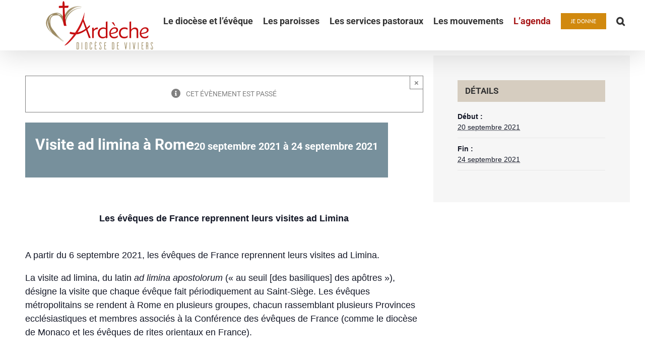

--- FILE ---
content_type: text/html; charset=UTF-8
request_url: https://ardeche.catholique.fr/date/visite-ad-limina-a-rome/
body_size: 16807
content:
<!DOCTYPE html>
<html class="avada-html-layout-wide avada-html-header-position-top" lang="fr-FR" prefix="og: http://ogp.me/ns# fb: http://ogp.me/ns/fb#">
<head>
	<meta http-equiv="X-UA-Compatible" content="IE=edge" />
	<meta http-equiv="Content-Type" content="text/html; charset=utf-8"/>
	<meta name="viewport" content="width=device-width, initial-scale=1" />
	<link rel='stylesheet' id='tec-variables-skeleton-css'  href='https://ardeche.catholique.fr/app/plugins/the-events-calendar/common/src/resources/css/variables-skeleton.min.css?ver=4.15.4.1' type='text/css' media='all' />
<link rel='stylesheet' id='tribe-common-skeleton-style-css'  href='https://ardeche.catholique.fr/app/plugins/the-events-calendar/common/src/resources/css/common-skeleton.min.css?ver=4.15.4.1' type='text/css' media='all' />
<link rel='stylesheet' id='tribe-events-views-v2-bootstrap-datepicker-styles-css'  href='https://ardeche.catholique.fr/app/plugins/the-events-calendar/vendor/bootstrap-datepicker/css/bootstrap-datepicker.standalone.min.css?ver=5.16.4' type='text/css' media='all' />
<link rel='stylesheet' id='tribe-tooltipster-css-css'  href='https://ardeche.catholique.fr/app/plugins/the-events-calendar/common/vendor/tooltipster/tooltipster.bundle.min.css?ver=4.15.4.1' type='text/css' media='all' />
<link rel='stylesheet' id='tribe-events-views-v2-skeleton-css'  href='https://ardeche.catholique.fr/app/plugins/the-events-calendar/src/resources/css/views-skeleton.min.css?ver=5.16.4' type='text/css' media='all' />
<link rel='stylesheet' id='tribe-events-views-v2-print-css'  href='https://ardeche.catholique.fr/app/plugins/the-events-calendar/src/resources/css/views-print.min.css?ver=5.16.4' type='text/css' media='print' />
<link rel='stylesheet' id='tec-variables-full-css'  href='https://ardeche.catholique.fr/app/plugins/the-events-calendar/common/src/resources/css/variables-full.min.css?ver=4.15.4.1' type='text/css' media='all' />
<link rel='stylesheet' id='tribe-common-full-style-css'  href='https://ardeche.catholique.fr/app/plugins/the-events-calendar/common/src/resources/css/common-full.min.css?ver=4.15.4.1' type='text/css' media='all' />
<link rel='stylesheet' id='tribe-events-views-v2-full-css'  href='https://ardeche.catholique.fr/app/plugins/the-events-calendar/src/resources/css/views-full.min.css?ver=5.16.4' type='text/css' media='all' />
<meta name='robots' content='index, follow, max-image-preview:large, max-snippet:-1, max-video-preview:-1' />

	<!-- This site is optimized with the Yoast SEO plugin v19.10 - https://yoast.com/wordpress/plugins/seo/ -->
	<title>Visite ad limina à Rome - Diocèse de Viviers</title>
	<link rel="canonical" href="https://ardeche.catholique.fr/date/visite-ad-limina-a-rome/" />
	<meta property="og:locale" content="fr_FR" />
	<meta property="og:type" content="article" />
	<meta property="og:title" content="Visite ad limina à Rome - Diocèse de Viviers" />
	<meta property="og:description" content="Les évêques de France reprennent leurs visites ad Limina A partir du 6 septembre 2021, les évêques de France reprennent leurs visites ad Limina. La visite ad limina, du latin ad [&hellip;]" />
	<meta property="og:url" content="https://ardeche.catholique.fr/date/visite-ad-limina-a-rome/" />
	<meta property="og:site_name" content="Diocèse de Viviers" />
	<meta name="twitter:card" content="summary_large_image" />
	<meta name="twitter:label1" content="Durée de lecture estimée" />
	<meta name="twitter:data1" content="1 minute" />
	<script type="application/ld+json" class="yoast-schema-graph">{"@context":"https://schema.org","@graph":[{"@type":"WebPage","@id":"https://ardeche.catholique.fr/date/visite-ad-limina-a-rome/","url":"https://ardeche.catholique.fr/date/visite-ad-limina-a-rome/","name":"Visite ad limina à Rome - Diocèse de Viviers","isPartOf":{"@id":"https://ardeche.catholique.fr/#website"},"datePublished":"2021-09-03T09:55:19+00:00","dateModified":"2021-09-03T09:55:19+00:00","breadcrumb":{"@id":"https://ardeche.catholique.fr/date/visite-ad-limina-a-rome/#breadcrumb"},"inLanguage":"fr-FR","potentialAction":[{"@type":"ReadAction","target":["https://ardeche.catholique.fr/date/visite-ad-limina-a-rome/"]}]},{"@type":"BreadcrumbList","@id":"https://ardeche.catholique.fr/date/visite-ad-limina-a-rome/#breadcrumb","itemListElement":[{"@type":"ListItem","position":1,"name":"Accueil","item":"https://ardeche.catholique.fr/"},{"@type":"ListItem","position":2,"name":"Évènements","item":"https://ardeche.catholique.fr/agenda/"},{"@type":"ListItem","position":3,"name":"Visite ad limina à Rome"}]},{"@type":"WebSite","@id":"https://ardeche.catholique.fr/#website","url":"https://ardeche.catholique.fr/","name":"Diocèse de Viviers","description":"L&#039;Église catholique en Ardèche","publisher":{"@id":"https://ardeche.catholique.fr/#organization"},"potentialAction":[{"@type":"SearchAction","target":{"@type":"EntryPoint","urlTemplate":"https://ardeche.catholique.fr/?s={search_term_string}"},"query-input":"required name=search_term_string"}],"inLanguage":"fr-FR"},{"@type":"Organization","@id":"https://ardeche.catholique.fr/#organization","name":"Diocèse de Viviers","url":"https://ardeche.catholique.fr/","logo":{"@type":"ImageObject","inLanguage":"fr-FR","@id":"https://ardeche.catholique.fr/#/schema/logo/image/","url":"https://ardeche.catholique.fr/app/uploads/2018/10/Logo.jpg","contentUrl":"https://ardeche.catholique.fr/app/uploads/2018/10/Logo.jpg","width":1000,"height":365,"caption":"Diocèse de Viviers"},"image":{"@id":"https://ardeche.catholique.fr/#/schema/logo/image/"}},{"@type":"Event","name":"Visite ad limina à Rome","description":"Les évêques de France reprennent leurs visites ad Limina A partir du 6 septembre 2021, les évêques de France reprennent leurs visites ad Limina. La visite ad limina, du latin ad [&hellip;]","url":"https://ardeche.catholique.fr/date/visite-ad-limina-a-rome/","eventAttendanceMode":"https://schema.org/OfflineEventAttendanceMode","startDate":"2021-09-20T00:00:00+02:00","endDate":"2021-09-24T23:59:59+02:00","@id":"https://ardeche.catholique.fr/date/visite-ad-limina-a-rome/#event","mainEntityOfPage":{"@id":"https://ardeche.catholique.fr/date/visite-ad-limina-a-rome/"}}]}</script>
	<!-- / Yoast SEO plugin. -->


<link rel='dns-prefetch' href='//fonts.googleapis.com' />
<link rel='dns-prefetch' href='//s.w.org' />
<link rel="alternate" type="application/rss+xml" title="Diocèse de Viviers &raquo; Flux" href="https://ardeche.catholique.fr/feed/" />
<link rel="alternate" type="application/rss+xml" title="Diocèse de Viviers &raquo; Flux des commentaires" href="https://ardeche.catholique.fr/comments/feed/" />
<link rel="alternate" type="text/calendar" title="Diocèse de Viviers &raquo; Flux iCal" href="https://ardeche.catholique.fr/agenda/?ical=1" />
					<link rel="shortcut icon" href="https://ardeche.catholique.fr/app/uploads/2023/09/logo-diocese-de-Viviers-couleur-Format-Carre.png" type="image/x-icon" />
		
		
		
		
		
		<link rel="alternate" type="application/rss+xml" title="Diocèse de Viviers &raquo; Visite ad limina à Rome Flux des commentaires" href="https://ardeche.catholique.fr/date/visite-ad-limina-a-rome/feed/" />

		<meta property="og:title" content="Visite ad limina à Rome"/>
		<meta property="og:type" content="article"/>
		<meta property="og:url" content="https://ardeche.catholique.fr/date/visite-ad-limina-a-rome/"/>
		<meta property="og:site_name" content="Diocèse de Viviers"/>
		<meta property="og:description" content="Les évêques de France reprennent leurs visites ad Limina






















A partir du 6 septembre 2021, les évêques de France reprennent leurs visites ad Limina.

La visite ad limina, du latin ad limina apostolorum (« au"/>

				<script type="text/javascript">
window._wpemojiSettings = {"baseUrl":"https:\/\/s.w.org\/images\/core\/emoji\/13.1.0\/72x72\/","ext":".png","svgUrl":"https:\/\/s.w.org\/images\/core\/emoji\/13.1.0\/svg\/","svgExt":".svg","source":{"concatemoji":"https:\/\/ardeche.catholique.fr\/console\/wp-includes\/js\/wp-emoji-release.min.js?ver=5.9.3"}};
/*! This file is auto-generated */
!function(e,a,t){var n,r,o,i=a.createElement("canvas"),p=i.getContext&&i.getContext("2d");function s(e,t){var a=String.fromCharCode;p.clearRect(0,0,i.width,i.height),p.fillText(a.apply(this,e),0,0);e=i.toDataURL();return p.clearRect(0,0,i.width,i.height),p.fillText(a.apply(this,t),0,0),e===i.toDataURL()}function c(e){var t=a.createElement("script");t.src=e,t.defer=t.type="text/javascript",a.getElementsByTagName("head")[0].appendChild(t)}for(o=Array("flag","emoji"),t.supports={everything:!0,everythingExceptFlag:!0},r=0;r<o.length;r++)t.supports[o[r]]=function(e){if(!p||!p.fillText)return!1;switch(p.textBaseline="top",p.font="600 32px Arial",e){case"flag":return s([127987,65039,8205,9895,65039],[127987,65039,8203,9895,65039])?!1:!s([55356,56826,55356,56819],[55356,56826,8203,55356,56819])&&!s([55356,57332,56128,56423,56128,56418,56128,56421,56128,56430,56128,56423,56128,56447],[55356,57332,8203,56128,56423,8203,56128,56418,8203,56128,56421,8203,56128,56430,8203,56128,56423,8203,56128,56447]);case"emoji":return!s([10084,65039,8205,55357,56613],[10084,65039,8203,55357,56613])}return!1}(o[r]),t.supports.everything=t.supports.everything&&t.supports[o[r]],"flag"!==o[r]&&(t.supports.everythingExceptFlag=t.supports.everythingExceptFlag&&t.supports[o[r]]);t.supports.everythingExceptFlag=t.supports.everythingExceptFlag&&!t.supports.flag,t.DOMReady=!1,t.readyCallback=function(){t.DOMReady=!0},t.supports.everything||(n=function(){t.readyCallback()},a.addEventListener?(a.addEventListener("DOMContentLoaded",n,!1),e.addEventListener("load",n,!1)):(e.attachEvent("onload",n),a.attachEvent("onreadystatechange",function(){"complete"===a.readyState&&t.readyCallback()})),(n=t.source||{}).concatemoji?c(n.concatemoji):n.wpemoji&&n.twemoji&&(c(n.twemoji),c(n.wpemoji)))}(window,document,window._wpemojiSettings);
</script>
<style type="text/css">
img.wp-smiley,
img.emoji {
	display: inline !important;
	border: none !important;
	box-shadow: none !important;
	height: 1em !important;
	width: 1em !important;
	margin: 0 0.07em !important;
	vertical-align: -0.1em !important;
	background: none !important;
	padding: 0 !important;
}
</style>
	<link rel='stylesheet' id='layerslider-css'  href='https://ardeche.catholique.fr/app/plugins/LayerSlider/assets/static/layerslider/css/layerslider.css?ver=6.11.8' type='text/css' media='all' />
<link rel='stylesheet' id='ls-google-fonts-css'  href='https://fonts.googleapis.com/css?family=Montserrat:regular,700,900,100,200,300%7COpen+Sans:300,400%7CPoppins:300,regular,500,600,700%7CRoboto+Slab:regular&#038;subset=latin%2Clatin-ext' type='text/css' media='all' />
<link rel='stylesheet' id='tribe-events-v2-single-skeleton-css'  href='https://ardeche.catholique.fr/app/plugins/the-events-calendar/src/resources/css/tribe-events-single-skeleton.min.css?ver=5.16.4' type='text/css' media='all' />
<link rel='stylesheet' id='tribe-events-v2-single-skeleton-full-css'  href='https://ardeche.catholique.fr/app/plugins/the-events-calendar/src/resources/css/tribe-events-single-full.min.css?ver=5.16.4' type='text/css' media='all' />
<link rel='stylesheet' id='tribe-events-v2-single-blocks-css'  href='https://ardeche.catholique.fr/app/plugins/the-events-calendar/src/resources/css/tribe-events-single-blocks.min.css?ver=5.16.4' type='text/css' media='all' />
<style id='global-styles-inline-css' type='text/css'>
body{--wp--preset--color--black: #000000;--wp--preset--color--cyan-bluish-gray: #abb8c3;--wp--preset--color--white: #ffffff;--wp--preset--color--pale-pink: #f78da7;--wp--preset--color--vivid-red: #cf2e2e;--wp--preset--color--luminous-vivid-orange: #ff6900;--wp--preset--color--luminous-vivid-amber: #fcb900;--wp--preset--color--light-green-cyan: #7bdcb5;--wp--preset--color--vivid-green-cyan: #00d084;--wp--preset--color--pale-cyan-blue: #8ed1fc;--wp--preset--color--vivid-cyan-blue: #0693e3;--wp--preset--color--vivid-purple: #9b51e0;--wp--preset--gradient--vivid-cyan-blue-to-vivid-purple: linear-gradient(135deg,rgba(6,147,227,1) 0%,rgb(155,81,224) 100%);--wp--preset--gradient--light-green-cyan-to-vivid-green-cyan: linear-gradient(135deg,rgb(122,220,180) 0%,rgb(0,208,130) 100%);--wp--preset--gradient--luminous-vivid-amber-to-luminous-vivid-orange: linear-gradient(135deg,rgba(252,185,0,1) 0%,rgba(255,105,0,1) 100%);--wp--preset--gradient--luminous-vivid-orange-to-vivid-red: linear-gradient(135deg,rgba(255,105,0,1) 0%,rgb(207,46,46) 100%);--wp--preset--gradient--very-light-gray-to-cyan-bluish-gray: linear-gradient(135deg,rgb(238,238,238) 0%,rgb(169,184,195) 100%);--wp--preset--gradient--cool-to-warm-spectrum: linear-gradient(135deg,rgb(74,234,220) 0%,rgb(151,120,209) 20%,rgb(207,42,186) 40%,rgb(238,44,130) 60%,rgb(251,105,98) 80%,rgb(254,248,76) 100%);--wp--preset--gradient--blush-light-purple: linear-gradient(135deg,rgb(255,206,236) 0%,rgb(152,150,240) 100%);--wp--preset--gradient--blush-bordeaux: linear-gradient(135deg,rgb(254,205,165) 0%,rgb(254,45,45) 50%,rgb(107,0,62) 100%);--wp--preset--gradient--luminous-dusk: linear-gradient(135deg,rgb(255,203,112) 0%,rgb(199,81,192) 50%,rgb(65,88,208) 100%);--wp--preset--gradient--pale-ocean: linear-gradient(135deg,rgb(255,245,203) 0%,rgb(182,227,212) 50%,rgb(51,167,181) 100%);--wp--preset--gradient--electric-grass: linear-gradient(135deg,rgb(202,248,128) 0%,rgb(113,206,126) 100%);--wp--preset--gradient--midnight: linear-gradient(135deg,rgb(2,3,129) 0%,rgb(40,116,252) 100%);--wp--preset--duotone--dark-grayscale: url('#wp-duotone-dark-grayscale');--wp--preset--duotone--grayscale: url('#wp-duotone-grayscale');--wp--preset--duotone--purple-yellow: url('#wp-duotone-purple-yellow');--wp--preset--duotone--blue-red: url('#wp-duotone-blue-red');--wp--preset--duotone--midnight: url('#wp-duotone-midnight');--wp--preset--duotone--magenta-yellow: url('#wp-duotone-magenta-yellow');--wp--preset--duotone--purple-green: url('#wp-duotone-purple-green');--wp--preset--duotone--blue-orange: url('#wp-duotone-blue-orange');--wp--preset--font-size--small: 10.5px;--wp--preset--font-size--medium: 20px;--wp--preset--font-size--large: 21px;--wp--preset--font-size--x-large: 42px;--wp--preset--font-size--normal: 14px;--wp--preset--font-size--xlarge: 28px;--wp--preset--font-size--huge: 42px;}.has-black-color{color: var(--wp--preset--color--black) !important;}.has-cyan-bluish-gray-color{color: var(--wp--preset--color--cyan-bluish-gray) !important;}.has-white-color{color: var(--wp--preset--color--white) !important;}.has-pale-pink-color{color: var(--wp--preset--color--pale-pink) !important;}.has-vivid-red-color{color: var(--wp--preset--color--vivid-red) !important;}.has-luminous-vivid-orange-color{color: var(--wp--preset--color--luminous-vivid-orange) !important;}.has-luminous-vivid-amber-color{color: var(--wp--preset--color--luminous-vivid-amber) !important;}.has-light-green-cyan-color{color: var(--wp--preset--color--light-green-cyan) !important;}.has-vivid-green-cyan-color{color: var(--wp--preset--color--vivid-green-cyan) !important;}.has-pale-cyan-blue-color{color: var(--wp--preset--color--pale-cyan-blue) !important;}.has-vivid-cyan-blue-color{color: var(--wp--preset--color--vivid-cyan-blue) !important;}.has-vivid-purple-color{color: var(--wp--preset--color--vivid-purple) !important;}.has-black-background-color{background-color: var(--wp--preset--color--black) !important;}.has-cyan-bluish-gray-background-color{background-color: var(--wp--preset--color--cyan-bluish-gray) !important;}.has-white-background-color{background-color: var(--wp--preset--color--white) !important;}.has-pale-pink-background-color{background-color: var(--wp--preset--color--pale-pink) !important;}.has-vivid-red-background-color{background-color: var(--wp--preset--color--vivid-red) !important;}.has-luminous-vivid-orange-background-color{background-color: var(--wp--preset--color--luminous-vivid-orange) !important;}.has-luminous-vivid-amber-background-color{background-color: var(--wp--preset--color--luminous-vivid-amber) !important;}.has-light-green-cyan-background-color{background-color: var(--wp--preset--color--light-green-cyan) !important;}.has-vivid-green-cyan-background-color{background-color: var(--wp--preset--color--vivid-green-cyan) !important;}.has-pale-cyan-blue-background-color{background-color: var(--wp--preset--color--pale-cyan-blue) !important;}.has-vivid-cyan-blue-background-color{background-color: var(--wp--preset--color--vivid-cyan-blue) !important;}.has-vivid-purple-background-color{background-color: var(--wp--preset--color--vivid-purple) !important;}.has-black-border-color{border-color: var(--wp--preset--color--black) !important;}.has-cyan-bluish-gray-border-color{border-color: var(--wp--preset--color--cyan-bluish-gray) !important;}.has-white-border-color{border-color: var(--wp--preset--color--white) !important;}.has-pale-pink-border-color{border-color: var(--wp--preset--color--pale-pink) !important;}.has-vivid-red-border-color{border-color: var(--wp--preset--color--vivid-red) !important;}.has-luminous-vivid-orange-border-color{border-color: var(--wp--preset--color--luminous-vivid-orange) !important;}.has-luminous-vivid-amber-border-color{border-color: var(--wp--preset--color--luminous-vivid-amber) !important;}.has-light-green-cyan-border-color{border-color: var(--wp--preset--color--light-green-cyan) !important;}.has-vivid-green-cyan-border-color{border-color: var(--wp--preset--color--vivid-green-cyan) !important;}.has-pale-cyan-blue-border-color{border-color: var(--wp--preset--color--pale-cyan-blue) !important;}.has-vivid-cyan-blue-border-color{border-color: var(--wp--preset--color--vivid-cyan-blue) !important;}.has-vivid-purple-border-color{border-color: var(--wp--preset--color--vivid-purple) !important;}.has-vivid-cyan-blue-to-vivid-purple-gradient-background{background: var(--wp--preset--gradient--vivid-cyan-blue-to-vivid-purple) !important;}.has-light-green-cyan-to-vivid-green-cyan-gradient-background{background: var(--wp--preset--gradient--light-green-cyan-to-vivid-green-cyan) !important;}.has-luminous-vivid-amber-to-luminous-vivid-orange-gradient-background{background: var(--wp--preset--gradient--luminous-vivid-amber-to-luminous-vivid-orange) !important;}.has-luminous-vivid-orange-to-vivid-red-gradient-background{background: var(--wp--preset--gradient--luminous-vivid-orange-to-vivid-red) !important;}.has-very-light-gray-to-cyan-bluish-gray-gradient-background{background: var(--wp--preset--gradient--very-light-gray-to-cyan-bluish-gray) !important;}.has-cool-to-warm-spectrum-gradient-background{background: var(--wp--preset--gradient--cool-to-warm-spectrum) !important;}.has-blush-light-purple-gradient-background{background: var(--wp--preset--gradient--blush-light-purple) !important;}.has-blush-bordeaux-gradient-background{background: var(--wp--preset--gradient--blush-bordeaux) !important;}.has-luminous-dusk-gradient-background{background: var(--wp--preset--gradient--luminous-dusk) !important;}.has-pale-ocean-gradient-background{background: var(--wp--preset--gradient--pale-ocean) !important;}.has-electric-grass-gradient-background{background: var(--wp--preset--gradient--electric-grass) !important;}.has-midnight-gradient-background{background: var(--wp--preset--gradient--midnight) !important;}.has-small-font-size{font-size: var(--wp--preset--font-size--small) !important;}.has-medium-font-size{font-size: var(--wp--preset--font-size--medium) !important;}.has-large-font-size{font-size: var(--wp--preset--font-size--large) !important;}.has-x-large-font-size{font-size: var(--wp--preset--font-size--x-large) !important;}
</style>
<!--[if IE]>
<link rel='stylesheet' id='avada-IE-css'  href='https://ardeche.catholique.fr/app/themes/Avada/assets/css/dynamic/ie.min.css?ver=7.3.1' type='text/css' media='all' />
<style id='avada-IE-inline-css' type='text/css'>
.avada-select-parent .select-arrow{background-color:#ffffff}
.select-arrow{background-color:#ffffff}
</style>
<![endif]-->
<link rel='stylesheet' id='fusion-dynamic-css-css'  href='https://ardeche.catholique.fr/app/uploads/fusion-styles/bcd6e89397f01f73bc006be8e7386a9f.min.css?ver=3.3.1' type='text/css' media='all' />
<link rel='stylesheet' id='jetpack_css-css'  href='https://ardeche.catholique.fr/app/plugins/jetpack/css/jetpack.css?ver=9.6.1' type='text/css' media='all' />
<script type='text/javascript' src='https://ardeche.catholique.fr/console/wp-includes/js/jquery/jquery.min.js?ver=3.6.0' id='jquery-core-js'></script>
<script type='text/javascript' src='https://ardeche.catholique.fr/console/wp-includes/js/jquery/jquery-migrate.min.js?ver=3.3.2' id='jquery-migrate-js'></script>
<script type='text/javascript' id='layerslider-utils-js-extra'>
/* <![CDATA[ */
var LS_Meta = {"v":"6.11.8","fixGSAP":"1"};
/* ]]> */
</script>
<script type='text/javascript' src='https://ardeche.catholique.fr/app/plugins/LayerSlider/assets/static/layerslider/js/layerslider.utils.js?ver=6.11.8' id='layerslider-utils-js'></script>
<script type='text/javascript' src='https://ardeche.catholique.fr/app/plugins/LayerSlider/assets/static/layerslider/js/layerslider.kreaturamedia.jquery.js?ver=6.11.8' id='layerslider-js'></script>
<script type='text/javascript' src='https://ardeche.catholique.fr/app/plugins/LayerSlider/assets/static/layerslider/js/layerslider.transitions.js?ver=6.11.8' id='layerslider-transitions-js'></script>
<script type='text/javascript' src='https://ardeche.catholique.fr/app/plugins/the-events-calendar/common/src/resources/js/tribe-common.min.js?ver=4.15.4.1' id='tribe-common-js'></script>
<script type='text/javascript' src='https://ardeche.catholique.fr/app/plugins/the-events-calendar/src/resources/js/views/breakpoints.js?ver=5.16.4' id='tribe-events-views-v2-breakpoints-js'></script>
<meta name="generator" content="Powered by LayerSlider 6.11.8 - Multi-Purpose, Responsive, Parallax, Mobile-Friendly Slider Plugin for WordPress." />
<!-- LayerSlider updates and docs at: https://layerslider.kreaturamedia.com -->
<link rel="https://api.w.org/" href="https://ardeche.catholique.fr/wp-json/" /><link rel="alternate" type="application/json" href="https://ardeche.catholique.fr/wp-json/wp/v2/tribe_events/1410618" /><link rel="EditURI" type="application/rsd+xml" title="RSD" href="https://ardeche.catholique.fr/console/xmlrpc.php?rsd" />
<link rel="wlwmanifest" type="application/wlwmanifest+xml" href="https://ardeche.catholique.fr/console/wp-includes/wlwmanifest.xml" /> 
<meta name="generator" content="WordPress 5.9.3" />
<link rel="alternate" type="application/json+oembed" href="https://ardeche.catholique.fr/wp-json/oembed/1.0/embed?url=https%3A%2F%2Fardeche.catholique.fr%2Fdate%2Fvisite-ad-limina-a-rome%2F" />
<link rel="alternate" type="text/xml+oembed" href="https://ardeche.catholique.fr/wp-json/oembed/1.0/embed?url=https%3A%2F%2Fardeche.catholique.fr%2Fdate%2Fvisite-ad-limina-a-rome%2F&#038;format=xml" />
<meta name="tec-api-version" content="v1"><meta name="tec-api-origin" content="https://ardeche.catholique.fr"><link rel="alternate" href="https://ardeche.catholique.fr/wp-json/tribe/events/v1/events/1410618" /><style type='text/css'>img#wpstats{display:none}</style>
		<style type="text/css" id="css-fb-visibility">@media screen and (max-width: 640px){body:not(.fusion-builder-ui-wireframe) .fusion-no-small-visibility{display:none !important;}body:not(.fusion-builder-ui-wireframe) .sm-text-align-center{text-align:center !important;}body:not(.fusion-builder-ui-wireframe) .sm-text-align-left{text-align:left !important;}body:not(.fusion-builder-ui-wireframe) .sm-text-align-right{text-align:right !important;}body:not(.fusion-builder-ui-wireframe) .sm-mx-auto{margin-left:auto !important;margin-right:auto !important;}body:not(.fusion-builder-ui-wireframe) .sm-ml-auto{margin-left:auto !important;}body:not(.fusion-builder-ui-wireframe) .sm-mr-auto{margin-right:auto !important;}body:not(.fusion-builder-ui-wireframe) .fusion-absolute-position-small{position:absolute;top:auto;width:100%;}}@media screen and (min-width: 641px) and (max-width: 1024px){body:not(.fusion-builder-ui-wireframe) .fusion-no-medium-visibility{display:none !important;}body:not(.fusion-builder-ui-wireframe) .md-text-align-center{text-align:center !important;}body:not(.fusion-builder-ui-wireframe) .md-text-align-left{text-align:left !important;}body:not(.fusion-builder-ui-wireframe) .md-text-align-right{text-align:right !important;}body:not(.fusion-builder-ui-wireframe) .md-mx-auto{margin-left:auto !important;margin-right:auto !important;}body:not(.fusion-builder-ui-wireframe) .md-ml-auto{margin-left:auto !important;}body:not(.fusion-builder-ui-wireframe) .md-mr-auto{margin-right:auto !important;}body:not(.fusion-builder-ui-wireframe) .fusion-absolute-position-medium{position:absolute;top:auto;width:100%;}}@media screen and (min-width: 1025px){body:not(.fusion-builder-ui-wireframe) .fusion-no-large-visibility{display:none !important;}body:not(.fusion-builder-ui-wireframe) .lg-text-align-center{text-align:center !important;}body:not(.fusion-builder-ui-wireframe) .lg-text-align-left{text-align:left !important;}body:not(.fusion-builder-ui-wireframe) .lg-text-align-right{text-align:right !important;}body:not(.fusion-builder-ui-wireframe) .lg-mx-auto{margin-left:auto !important;margin-right:auto !important;}body:not(.fusion-builder-ui-wireframe) .lg-ml-auto{margin-left:auto !important;}body:not(.fusion-builder-ui-wireframe) .lg-mr-auto{margin-right:auto !important;}body:not(.fusion-builder-ui-wireframe) .fusion-absolute-position-large{position:absolute;top:auto;width:100%;}}</style><style type="text/css" id="custom-background-css">
body.custom-background { background-color: #ffffff; }
</style>
	<link rel="icon" href="https://ardeche.catholique.fr/app/uploads/2018/10/cropped-logo-Diocèse-de-Viviers-1-e1539942977406-32x32.jpg" sizes="32x32" />
<link rel="icon" href="https://ardeche.catholique.fr/app/uploads/2018/10/cropped-logo-Diocèse-de-Viviers-1-e1539942977406-192x192.jpg" sizes="192x192" />
<link rel="apple-touch-icon" href="https://ardeche.catholique.fr/app/uploads/2018/10/cropped-logo-Diocèse-de-Viviers-1-e1539942977406-180x180.jpg" />
<meta name="msapplication-TileImage" content="https://ardeche.catholique.fr/app/uploads/2018/10/cropped-logo-Diocèse-de-Viviers-1-e1539942977406-270x270.jpg" />
		<style type="text/css" id="wp-custom-css">
			.fusion-top-header .fusion-header {
    background-color: #fff !important;
}
@media screen and (min-width: 1024px) and (max-width: 1440px){
	.tfs-slider.flexslider.main-flex.full-width-slider {
		height:280px !important;
}
	.tfs-slider .background-image{
		height:280px !important;
	}
	.fusion-slider-container{
		height:280px !important;
	}
}

@media screen and (min-width: 560px) and (max-width: 1023px){
	.tfs-slider.flexslider.main-flex.full-width-slider {
		height:150px !important;
}
	.tfs-slider .background-image{
		height:150px !important;
	}
	.fusion-slider-container{
		height:150px !important;
	}
}


@media screen and (max-width: 559px){
	.tfs-slider.flexslider.main-flex.full-width-slider {
		height:80px !important;
}
	.tfs-slider .background-image{
		height:80px !important;
	}
	.fusion-slider-container{
		height:80px !important;
	}
}		</style>
				<script type="text/javascript">
			var doc = document.documentElement;
			doc.setAttribute( 'data-useragent', navigator.userAgent );
		</script>
		<!-- Global site tag (gtag.js) - Google Analytics -->
<script async src="https://www.googletagmanager.com/gtag/js?id=UA-146355166-1"></script>
<script>
  window.dataLayer = window.dataLayer || [];
  function gtag(){dataLayer.push(arguments);}
  gtag('js', new Date());

  gtag('config', 'UA-146355166-1');
</script>
	</head>

<body class="tribe_events-template-default single single-tribe_events postid-1410618 custom-background tribe-events-page-template tribe-no-js tribe-filter-live fusion-image-hovers fusion-pagination-sizing fusion-button_size-large fusion-button_type-flat fusion-button_span-no avada-image-rollover-circle-yes avada-image-rollover-yes avada-image-rollover-direction-left fusion-body ltr fusion-sticky-header no-tablet-sticky-header no-mobile-sticky-header no-mobile-slidingbar no-mobile-totop avada-has-rev-slider-styles fusion-disable-outline fusion-sub-menu-fade mobile-logo-pos-center layout-wide-mode avada-has-boxed-modal-shadow-none layout-scroll-offset-full avada-has-zero-margin-offset-top fusion-top-header menu-text-align-left mobile-menu-design-classic fusion-show-pagination-text fusion-header-layout-v1 avada-responsive avada-footer-fx-none avada-menu-highlight-style-background fusion-search-form-classic fusion-main-menu-search-dropdown fusion-avatar-square avada-sticky-shrinkage avada-dropdown-styles avada-blog-layout-medium avada-blog-archive-layout-medium avada-ec-not-100-width avada-ec-meta-layout-sidebar avada-header-shadow-yes avada-menu-icon-position-left avada-has-megamenu-shadow avada-has-mainmenu-dropdown-divider avada-has-main-nav-search-icon avada-has-breadcrumb-mobile-hidden avada-has-titlebar-hide avada-header-border-color-full-transparent avada-has-pagination-padding avada-flyout-menu-direction-fade avada-ec-views-v2" >
	<svg xmlns="http://www.w3.org/2000/svg" viewBox="0 0 0 0" width="0" height="0" focusable="false" role="none" style="visibility: hidden; position: absolute; left: -9999px; overflow: hidden;" ><defs><filter id="wp-duotone-dark-grayscale"><feColorMatrix color-interpolation-filters="sRGB" type="matrix" values=" .299 .587 .114 0 0 .299 .587 .114 0 0 .299 .587 .114 0 0 .299 .587 .114 0 0 " /><feComponentTransfer color-interpolation-filters="sRGB" ><feFuncR type="table" tableValues="0 0.49803921568627" /><feFuncG type="table" tableValues="0 0.49803921568627" /><feFuncB type="table" tableValues="0 0.49803921568627" /><feFuncA type="table" tableValues="1 1" /></feComponentTransfer><feComposite in2="SourceGraphic" operator="in" /></filter></defs></svg><svg xmlns="http://www.w3.org/2000/svg" viewBox="0 0 0 0" width="0" height="0" focusable="false" role="none" style="visibility: hidden; position: absolute; left: -9999px; overflow: hidden;" ><defs><filter id="wp-duotone-grayscale"><feColorMatrix color-interpolation-filters="sRGB" type="matrix" values=" .299 .587 .114 0 0 .299 .587 .114 0 0 .299 .587 .114 0 0 .299 .587 .114 0 0 " /><feComponentTransfer color-interpolation-filters="sRGB" ><feFuncR type="table" tableValues="0 1" /><feFuncG type="table" tableValues="0 1" /><feFuncB type="table" tableValues="0 1" /><feFuncA type="table" tableValues="1 1" /></feComponentTransfer><feComposite in2="SourceGraphic" operator="in" /></filter></defs></svg><svg xmlns="http://www.w3.org/2000/svg" viewBox="0 0 0 0" width="0" height="0" focusable="false" role="none" style="visibility: hidden; position: absolute; left: -9999px; overflow: hidden;" ><defs><filter id="wp-duotone-purple-yellow"><feColorMatrix color-interpolation-filters="sRGB" type="matrix" values=" .299 .587 .114 0 0 .299 .587 .114 0 0 .299 .587 .114 0 0 .299 .587 .114 0 0 " /><feComponentTransfer color-interpolation-filters="sRGB" ><feFuncR type="table" tableValues="0.54901960784314 0.98823529411765" /><feFuncG type="table" tableValues="0 1" /><feFuncB type="table" tableValues="0.71764705882353 0.25490196078431" /><feFuncA type="table" tableValues="1 1" /></feComponentTransfer><feComposite in2="SourceGraphic" operator="in" /></filter></defs></svg><svg xmlns="http://www.w3.org/2000/svg" viewBox="0 0 0 0" width="0" height="0" focusable="false" role="none" style="visibility: hidden; position: absolute; left: -9999px; overflow: hidden;" ><defs><filter id="wp-duotone-blue-red"><feColorMatrix color-interpolation-filters="sRGB" type="matrix" values=" .299 .587 .114 0 0 .299 .587 .114 0 0 .299 .587 .114 0 0 .299 .587 .114 0 0 " /><feComponentTransfer color-interpolation-filters="sRGB" ><feFuncR type="table" tableValues="0 1" /><feFuncG type="table" tableValues="0 0.27843137254902" /><feFuncB type="table" tableValues="0.5921568627451 0.27843137254902" /><feFuncA type="table" tableValues="1 1" /></feComponentTransfer><feComposite in2="SourceGraphic" operator="in" /></filter></defs></svg><svg xmlns="http://www.w3.org/2000/svg" viewBox="0 0 0 0" width="0" height="0" focusable="false" role="none" style="visibility: hidden; position: absolute; left: -9999px; overflow: hidden;" ><defs><filter id="wp-duotone-midnight"><feColorMatrix color-interpolation-filters="sRGB" type="matrix" values=" .299 .587 .114 0 0 .299 .587 .114 0 0 .299 .587 .114 0 0 .299 .587 .114 0 0 " /><feComponentTransfer color-interpolation-filters="sRGB" ><feFuncR type="table" tableValues="0 0" /><feFuncG type="table" tableValues="0 0.64705882352941" /><feFuncB type="table" tableValues="0 1" /><feFuncA type="table" tableValues="1 1" /></feComponentTransfer><feComposite in2="SourceGraphic" operator="in" /></filter></defs></svg><svg xmlns="http://www.w3.org/2000/svg" viewBox="0 0 0 0" width="0" height="0" focusable="false" role="none" style="visibility: hidden; position: absolute; left: -9999px; overflow: hidden;" ><defs><filter id="wp-duotone-magenta-yellow"><feColorMatrix color-interpolation-filters="sRGB" type="matrix" values=" .299 .587 .114 0 0 .299 .587 .114 0 0 .299 .587 .114 0 0 .299 .587 .114 0 0 " /><feComponentTransfer color-interpolation-filters="sRGB" ><feFuncR type="table" tableValues="0.78039215686275 1" /><feFuncG type="table" tableValues="0 0.94901960784314" /><feFuncB type="table" tableValues="0.35294117647059 0.47058823529412" /><feFuncA type="table" tableValues="1 1" /></feComponentTransfer><feComposite in2="SourceGraphic" operator="in" /></filter></defs></svg><svg xmlns="http://www.w3.org/2000/svg" viewBox="0 0 0 0" width="0" height="0" focusable="false" role="none" style="visibility: hidden; position: absolute; left: -9999px; overflow: hidden;" ><defs><filter id="wp-duotone-purple-green"><feColorMatrix color-interpolation-filters="sRGB" type="matrix" values=" .299 .587 .114 0 0 .299 .587 .114 0 0 .299 .587 .114 0 0 .299 .587 .114 0 0 " /><feComponentTransfer color-interpolation-filters="sRGB" ><feFuncR type="table" tableValues="0.65098039215686 0.40392156862745" /><feFuncG type="table" tableValues="0 1" /><feFuncB type="table" tableValues="0.44705882352941 0.4" /><feFuncA type="table" tableValues="1 1" /></feComponentTransfer><feComposite in2="SourceGraphic" operator="in" /></filter></defs></svg><svg xmlns="http://www.w3.org/2000/svg" viewBox="0 0 0 0" width="0" height="0" focusable="false" role="none" style="visibility: hidden; position: absolute; left: -9999px; overflow: hidden;" ><defs><filter id="wp-duotone-blue-orange"><feColorMatrix color-interpolation-filters="sRGB" type="matrix" values=" .299 .587 .114 0 0 .299 .587 .114 0 0 .299 .587 .114 0 0 .299 .587 .114 0 0 " /><feComponentTransfer color-interpolation-filters="sRGB" ><feFuncR type="table" tableValues="0.098039215686275 1" /><feFuncG type="table" tableValues="0 0.66274509803922" /><feFuncB type="table" tableValues="0.84705882352941 0.41960784313725" /><feFuncA type="table" tableValues="1 1" /></feComponentTransfer><feComposite in2="SourceGraphic" operator="in" /></filter></defs></svg>	<a class="skip-link screen-reader-text" href="#content">Passer au contenu</a>

	<div id="boxed-wrapper">
		<div class="fusion-sides-frame"></div>
		<div id="wrapper" class="fusion-wrapper">
			<div id="home" style="position:relative;top:-1px;"></div>
			
								
				
		<div id="sliders-container">
					</div>
				
				
			<header class="fusion-header-wrapper fusion-header-shadow">
				<div class="fusion-header-v1 fusion-logo-alignment fusion-logo-center fusion-sticky-menu- fusion-sticky-logo- fusion-mobile-logo-  fusion-mobile-menu-design-classic">
					<div class="fusion-header-sticky-height"></div>
<div class="fusion-header">
	<div class="fusion-row">
					<div class="fusion-logo" data-margin-top="31px" data-margin-bottom="31px" data-margin-left="0px" data-margin-right="0px">
			<a class="fusion-logo-link"  href="https://ardeche.catholique.fr/" >

						<!-- standard logo -->
			<img src="https://ardeche.catholique.fr/app/uploads/2018/11/logo-viviers-e1541660223793.png" srcset="https://ardeche.catholique.fr/app/uploads/2018/11/logo-viviers-e1541660223793.png 1x, https://ardeche.catholique.fr/app/uploads/2018/11/logo-viviers-e1541660223793.png 2x" width="220.5" height="100" style="max-height:100px;height:auto;" alt="Diocèse de Viviers Logo" data-retina_logo_url="https://ardeche.catholique.fr/app/uploads/2018/11/logo-viviers-e1541660223793.png" class="fusion-standard-logo" />

			
					</a>
		</div>		<nav class="fusion-main-menu" aria-label="Menu principal"><ul id="menu-principal" class="fusion-menu"><li  id="menu-item-1646"  class="menu-item menu-item-type-custom menu-item-object-custom menu-item-has-children menu-item-1646 fusion-dropdown-menu"  data-item-id="1646"><a  href="#" class="fusion-background-highlight"><span class="menu-text">Le diocèse et l&rsquo;évêque</span></a><ul class="sub-menu"><li  id="menu-item-1414457"  class="menu-item menu-item-type-post_type menu-item-object-post menu-item-1414457 fusion-dropdown-submenu" ><a  href="https://ardeche.catholique.fr/eveque/" class="fusion-background-highlight"><span>L’évêque</span></a></li><li  id="menu-item-1536"  class="menu-item menu-item-type-post_type menu-item-object-page menu-item-1536 fusion-dropdown-submenu" ><a  href="https://ardeche.catholique.fr/la-curie-services/" class="fusion-background-highlight"><span>La curie et les services</span></a></li><li  id="menu-item-1411738"  class="menu-item menu-item-type-post_type menu-item-object-post menu-item-1411738 fusion-dropdown-submenu" ><a  href="https://ardeche.catholique.fr/diaconat-permanent/" class="fusion-background-highlight"><span>Diaconat permanent</span></a></li><li  id="menu-item-1546"  class="menu-item menu-item-type-post_type menu-item-object-page menu-item-1546 fusion-dropdown-submenu" ><a  href="https://ardeche.catholique.fr/vie-consacree/" class="fusion-background-highlight"><span>Vie consacrée et instituts séculiers</span></a></li><li  id="menu-item-1545"  class="menu-item menu-item-type-post_type menu-item-object-page menu-item-1545 fusion-dropdown-submenu" ><a  href="https://ardeche.catholique.fr/histoire-lieux/" class="fusion-background-highlight"><span>Histoire et lieux</span></a></li><li  id="menu-item-2083"  class="menu-item menu-item-type-post_type menu-item-object-page menu-item-2083 fusion-dropdown-submenu" ><a  href="https://ardeche.catholique.fr/annuaire/" class="fusion-background-highlight"><span>Annuaire</span></a></li></ul></li><li  id="menu-item-495"  class="menu-item menu-item-type-post_type menu-item-object-post menu-item-495"  data-item-id="495"><a  href="https://ardeche.catholique.fr/les-paroisses/" class="fusion-background-highlight"><span class="menu-text">Les paroisses</span></a></li><li  id="menu-item-500"  class="menu-item menu-item-type-post_type menu-item-object-page menu-item-has-children menu-item-500 fusion-dropdown-menu"  data-item-id="500"><a  href="https://ardeche.catholique.fr/les-services-pastoraux/" class="fusion-background-highlight"><span class="menu-text">Les services pastoraux</span></a><ul class="sub-menu"><li  id="menu-item-1416260"  class="menu-item menu-item-type-post_type menu-item-object-page menu-item-has-children menu-item-1416260 fusion-dropdown-submenu" ><a  href="https://ardeche.catholique.fr/annoncer/" class="fusion-background-highlight"><span>ANNONCER</span></a><ul class="sub-menu"><li  id="menu-item-1411753"  class="menu-item menu-item-type-post_type menu-item-object-post menu-item-1411753" ><a  href="https://ardeche.catholique.fr/initiation-chretienne-catechumenat/" class="fusion-background-highlight"><span>Service de l’initiation chrétienne  et du catéchuménat (SDIC)</span></a></li><li  id="menu-item-699"  class="menu-item menu-item-type-post_type menu-item-object-post menu-item-has-children menu-item-699" ><a  href="https://ardeche.catholique.fr/pastorale-jeunes/" class="fusion-background-highlight"><span>Pastorale des jeunes</span></a><ul class="sub-menu"><li  id="menu-item-1411760"  class="menu-item menu-item-type-post_type menu-item-object-post menu-item-1411760" ><a  href="https://ardeche.catholique.fr/pastorale-18-25-ans/" class="fusion-background-highlight"><span>Pastorale 18-25 ans</span></a></li><li  id="menu-item-1411759"  class="menu-item menu-item-type-post_type menu-item-object-post menu-item-1411759" ><a  href="https://ardeche.catholique.fr/aumonerie-enseignement-public/" class="fusion-background-highlight"><span>Pastorale des jeunes en paroisse et aumônerie de l&rsquo;enseignement public</span></a></li><li  id="menu-item-1411761"  class="menu-item menu-item-type-post_type menu-item-object-post menu-item-1411761" ><a  href="https://ardeche.catholique.fr/vocation/" class="fusion-background-highlight"><span>Vocations</span></a></li></ul></li><li  id="menu-item-1411762"  class="menu-item menu-item-type-post_type menu-item-object-post menu-item-1411762" ><a  href="https://ardeche.catholique.fr/enseignement-catholique/" class="fusion-background-highlight"><span>Enseignement catholique</span></a></li></ul></li><li  id="menu-item-1416263"  class="menu-item menu-item-type-post_type menu-item-object-page menu-item-has-children menu-item-1416263 fusion-dropdown-submenu" ><a  href="https://ardeche.catholique.fr/servir/" class="fusion-background-highlight"><span>SERVIR</span></a><ul class="sub-menu"><li  id="menu-item-1411752"  class="menu-item menu-item-type-post_type menu-item-object-post menu-item-1411752" ><a  href="https://ardeche.catholique.fr/pastorale-des-familles/" class="fusion-background-highlight"><span>Pastorale familiale</span></a></li><li  id="menu-item-1411739"  class="menu-item menu-item-type-post_type menu-item-object-post menu-item-has-children menu-item-1411739" ><a  href="https://ardeche.catholique.fr/pastorale-de-la-sante/" class="fusion-background-highlight"><span>Pastorale de la Santé</span></a><ul class="sub-menu"><li  id="menu-item-1411742"  class="menu-item menu-item-type-post_type menu-item-object-post menu-item-1411742" ><a  href="https://ardeche.catholique.fr/pastorale-des-personnes-handicapees/" class="fusion-background-highlight"><span>Pastorale des personnes handicapées</span></a></li><li  id="menu-item-1416239"  class="menu-item menu-item-type-post_type menu-item-object-page menu-item-1416239" ><a  href="https://ardeche.catholique.fr/aumonerie-des-hopitaux-et-ehpad/" class="fusion-background-highlight"><span>Aumônerie des hôpitaux et EHPAD</span></a></li><li  id="menu-item-1416237"  class="menu-item menu-item-type-post_type menu-item-object-page menu-item-1416237" ><a  href="https://ardeche.catholique.fr/service-evangelique-des-malades/" class="fusion-background-highlight"><span>Service évangélique des malades</span></a></li></ul></li><li  id="menu-item-1416234"  class="menu-item menu-item-type-post_type menu-item-object-page menu-item-has-children menu-item-1416234" ><a  href="https://ardeche.catholique.fr/solidarite/" class="fusion-background-highlight"><span>Solidarité</span></a><ul class="sub-menu"><li  id="menu-item-1416206"  class="menu-item menu-item-type-post_type menu-item-object-page menu-item-1416206" ><a  href="https://ardeche.catholique.fr/cellule-ecoute/" class="fusion-background-highlight"><span>Cellule écoute</span></a></li><li  id="menu-item-1416236"  class="menu-item menu-item-type-post_type menu-item-object-page menu-item-1416236" ><a  href="https://ardeche.catholique.fr/aumonerie-de-la-maison-darret/" class="fusion-background-highlight"><span>Aumônerie de la maison d’arrêt</span></a></li><li  id="menu-item-1411741"  class="menu-item menu-item-type-post_type menu-item-object-post menu-item-1411741" ><a  href="https://ardeche.catholique.fr/gens-du-voyage/" class="fusion-background-highlight"><span>Aumônerie des Gens du Voyage</span></a></li><li  id="menu-item-1411740"  class="menu-item menu-item-type-post_type menu-item-object-post menu-item-1411740" ><a  href="https://ardeche.catholique.fr/pastorale-des-migrants/" class="fusion-background-highlight"><span>Pastorale des Migrants</span></a></li></ul></li></ul></li><li  id="menu-item-1416266"  class="menu-item menu-item-type-post_type menu-item-object-page menu-item-has-children menu-item-1416266 fusion-dropdown-submenu" ><a  href="https://ardeche.catholique.fr/celebrer/" class="fusion-background-highlight"><span>CELEBRER</span></a><ul class="sub-menu"><li  id="menu-item-1416209"  class="menu-item menu-item-type-post_type menu-item-object-page menu-item-has-children menu-item-1416209" ><a  href="https://ardeche.catholique.fr/pastorale-liturgique-et-sacramentelle/" class="fusion-background-highlight"><span>Pastorale liturgique et sacramentelle</span></a><ul class="sub-menu"><li  id="menu-item-1411755"  class="menu-item menu-item-type-post_type menu-item-object-post menu-item-1411755" ><a  href="https://ardeche.catholique.fr/pastorale-des-funerailles/" class="fusion-background-highlight"><span>Funérailles</span></a></li><li  id="menu-item-1411756"  class="menu-item menu-item-type-post_type menu-item-object-post menu-item-1411756" ><a  href="https://ardeche.catholique.fr/musique-liturgique/" class="fusion-background-highlight"><span>Musique</span></a></li><li  id="menu-item-1416703"  class="menu-item menu-item-type-post_type menu-item-object-post menu-item-1416703" ><a  href="https://ardeche.catholique.fr/servants-dautel/" class="fusion-background-highlight"><span>Servants d’autel</span></a></li><li  id="menu-item-1416215"  class="menu-item menu-item-type-post_type menu-item-object-page menu-item-1416215" ><a  href="https://ardeche.catholique.fr/bapteme-des-bebes/" class="fusion-background-highlight"><span>Baptême des bébés</span></a></li></ul></li><li  id="menu-item-1411754"  class="menu-item menu-item-type-post_type menu-item-object-post menu-item-1411754" ><a  href="https://ardeche.catholique.fr/pelerinages/" class="fusion-background-highlight"><span>Pèlerinages diocésains</span></a></li><li  id="menu-item-1416218"  class="menu-item menu-item-type-post_type menu-item-object-page menu-item-1416218" ><a  href="https://ardeche.catholique.fr/commission-dart-sacre/" class="fusion-background-highlight"><span>Commission d’art sacré</span></a></li><li  id="menu-item-1416221"  class="menu-item menu-item-type-post_type menu-item-object-page menu-item-1416221" ><a  href="https://ardeche.catholique.fr/exorcistes/" class="fusion-background-highlight"><span>Exorcistes</span></a></li></ul></li><li  id="menu-item-1411751"  class="menu-item menu-item-type-post_type menu-item-object-post menu-item-1411751 fusion-dropdown-submenu" ><a  href="https://ardeche.catholique.fr/service-formation-permanente/" class="fusion-background-highlight"><span>Service de formation permanente</span></a></li><li  id="menu-item-1411750"  class="menu-item menu-item-type-post_type menu-item-object-post menu-item-1411750 fusion-dropdown-submenu" ><a  href="https://ardeche.catholique.fr/ministeres-baptismaux-3/" class="fusion-background-highlight"><span>Service des ministères baptismaux</span></a></li></ul></li><li  id="menu-item-1547"  class="menu-item menu-item-type-post_type menu-item-object-page menu-item-1547"  data-item-id="1547"><a  href="https://ardeche.catholique.fr/les-mouvements/" class="fusion-background-highlight"><span class="menu-text">Les mouvements</span></a></li><li  id="menu-item-506"  class="menu-item menu-item-type-custom menu-item-object-custom current-menu-item current_page_item menu-item-506"  data-item-id="506"><a  href="https://ardeche.catholique.fr/agenda/" class="fusion-background-highlight"><span class="menu-text">L&rsquo;agenda</span></a></li><li  id="menu-item-1417378"  class="menu-item menu-item-type-post_type menu-item-object-page menu-item-1417378 fusion-menu-item-button"  data-item-id="1417378"><a  href="https://ardeche.catholique.fr/page-accueil-dons/" class="fusion-background-highlight"><span class="menu-text fusion-button button-default button-small">Je donne</span></a></li><li class="fusion-custom-menu-item fusion-main-menu-search"><a class="fusion-main-menu-icon" href="#" aria-label="Recherche" data-title="Recherche" title="Recherche" role="button" aria-expanded="false"></a><div class="fusion-custom-menu-item-contents">		<form role="search" class="searchform fusion-search-form  fusion-search-form-classic" method="get" action="https://ardeche.catholique.fr/">
			<div class="fusion-search-form-content">

				
				<div class="fusion-search-field search-field">
					<label><span class="screen-reader-text">Rechercher:</span>
													<input type="search" value="" name="s" class="s" placeholder="Rechercher..." required aria-required="true" aria-label="Rechercher..."/>
											</label>
				</div>
				<div class="fusion-search-button search-button">
					<input type="submit" class="fusion-search-submit searchsubmit" aria-label="Recherche" value="&#xf002;" />
									</div>

				
			</div>


			
		</form>
		</div></li></ul></nav>
<nav class="fusion-mobile-nav-holder fusion-mobile-menu-text-align-left" aria-label="Menu principal mobile"></nav>

					</div>
</div>
				</div>
				<div class="fusion-clearfix"></div>
			</header>
			
			
			
						<main id="main" class="clearfix ">
				<div class="fusion-row" style="">
<section id="content" style="float: left;">
	<div id="tribe-events-pg-template">
		<div class="tribe-events-before-html"></div><span class="tribe-events-ajax-loading"><img class="tribe-events-spinner-medium" src="https://ardeche.catholique.fr/app/plugins/the-events-calendar/src/resources/images/tribe-loading.gif" alt="Chargement Évènements" /></span>		
<div id="tribe-events-content" class="tribe-events-single">

	<!-- Notices -->
	<div class="fusion-alert alert general alert-info fusion-alert-center tribe-events-notices fusion-alert-capitalize alert-dismissable" style="background-color:#ffffff;color:rgba(128,128,128,1);border-color:rgba(128,128,128,1);border-width:1px;"><button type="button" class="close toggle-alert" data-dismiss="alert" aria-hidden="true">&times;</button><div class="fusion-alert-content-wrapper"><span class="alert-icon"><i class="fa-lg fa fa-info-circle" aria-hidden="true"></i></span><span class="fusion-alert-content"><span>Cet évènement est passé</span></span></div></div>
			<div id="post-1410618" class="post-1410618 tribe_events type-tribe_events status-publish hentry">
							<div class="fusion-events-featured-image fusion-events-single-title">
							<div class="fusion-events-single-title-content">
			<h2 class="tribe-events-single-event-title summary entry-title">Visite ad limina à Rome</h2>			<div class="tribe-events-schedule updated published tribe-clearfix">
				<h3><span class="tribe-event-date-start">20 septembre 2021</span> à <span class="tribe-event-date-end">24 septembre 2021</span></h3>							</div>
		</div>
									</div>

			<!-- Event content -->
						<div class="tribe-events-single-event-description tribe-events-content entry-content description">
				<div>
<table role="presentation" border="0" cellspacing="0" cellpadding="0" align="center">
<tbody>
<tr>
<td>
<div class="m_-8205574997674252083mj-column-per-100">
<table role="presentation" border="0" width="100%" cellspacing="0" cellpadding="0">
<tbody>
<tr>
<td align="left">
<div>
<p><b>Les évêques de France reprennent leurs visites ad Limina</b></p>
</div>
</td>
</tr>
</tbody>
</table>
</div>
</td>
</tr>
</tbody>
</table>
</div>
<div>
<table role="presentation" border="0" cellspacing="0" cellpadding="0" align="center">
<tbody>
<tr>
<td>
<div class="m_-8205574997674252083mj-column-per-100">
<table role="presentation" border="0" width="100%" cellspacing="0" cellpadding="0">
<tbody>
<tr>
<td align="left">
<div>
<p>A partir du 6 septembre 2021, les évêques de France reprennent leurs visites ad Limina.</p>
<p>La visite ad limina, du latin <i>ad limina apostolorum</i> (« au seuil [des basiliques] des apôtres »), désigne la visite que chaque évêque fait périodiquement au Saint-Siège. Les évêques métropolitains se rendent à Rome en plusieurs groupes, chacun rassemblant plusieurs Provinces ecclésiastiques et membres associés à la Conférence des évêques de France (comme le diocèse de Monaco et les évêques de rites orientaux en France).</p>
</div>
</td>
</tr>
</tbody>
</table>
</div>
</td>
</tr>
</tbody>
</table>
</div>
			</div>
			<!-- .tribe-events-single-event-description -->
			<div class="tribe-events tribe-common">
	<div class="tribe-events-c-subscribe-dropdown__container">
		<div class="tribe-events-c-subscribe-dropdown">
			<div class="tribe-common-c-btn-border tribe-events-c-subscribe-dropdown__button" tabindex="0">
				<svg  class="tribe-common-c-svgicon tribe-common-c-svgicon--cal-export tribe-events-c-subscribe-dropdown__export-icon"  viewBox="0 0 23 17" xmlns="http://www.w3.org/2000/svg">
  <path fill-rule="evenodd" clip-rule="evenodd" d="M.128.896V16.13c0 .211.145.383.323.383h15.354c.179 0 .323-.172.323-.383V.896c0-.212-.144-.383-.323-.383H.451C.273.513.128.684.128.896Zm16 6.742h-.901V4.679H1.009v10.729h14.218v-3.336h.901V7.638ZM1.01 1.614h14.218v2.058H1.009V1.614Z" />
  <path d="M20.5 9.846H8.312M18.524 6.953l2.89 2.909-2.855 2.855" stroke-width="1.2" stroke-linecap="round" stroke-linejoin="round"/>
</svg>
				<button class="tribe-events-c-subscribe-dropdown__button-text">
					Ajouter au calendrier				</button>
				<svg  class="tribe-common-c-svgicon tribe-common-c-svgicon--caret-down tribe-events-c-subscribe-dropdown__button-icon"  viewBox="0 0 10 7" xmlns="http://www.w3.org/2000/svg"><path fill-rule="evenodd" clip-rule="evenodd" d="M1.008.609L5 4.6 8.992.61l.958.958L5 6.517.05 1.566l.958-.958z" class="tribe-common-c-svgicon__svg-fill"/></svg>
			</div>
			<div class="tribe-events-c-subscribe-dropdown__content">
				<ul class="tribe-events-c-subscribe-dropdown__list" tabindex="0">
											
<li class="tribe-events-c-subscribe-dropdown__list-item">
	<a
		href="https://www.google.com/calendar/event?action=TEMPLATE&#038;dates=20210920T000000/20210924T235959&#038;text=Visite%20ad%20limina%20%C3%A0%20Rome&#038;details=%3Cdiv%3E%3Ctable+role%3D%22presentation%22+border%3D%220%22+cellspacing%3D%220%22+cellpadding%3D%220%22+align%3D%22center%22%3E%3Ctbody%3E%3Ctr%3E%3Ctd%3E%3Cdiv+class%3D%22m_-8205574997674252083mj-column-per-100%22%3E%3Ctable+role%3D%22presentation%22+border%3D%220%22+width%3D%22100%25%22+cellspacing%3D%220%22+cellpadding%3D%220%22%3E%3Ctbody%3E%3Ctr%3E%3Ctd+align%3D%22left%22%3E%3Cdiv%3E%3Cb%3ELes+%C3%A9v%C3%AAques+de+France+reprennent+leurs+visites+ad+Limina%3C%2Fb%3E%3C%2Fdiv%3E%3C%2Ftd%3E%3C%2Ftr%3E%3C%2Ftbody%3E%3C%2Ftable%3E%3C%2Fdiv%3E%3C%2Ftd%3E%3C%2Ftr%3E%3C%2Ftbody%3E%3C%2Ftable%3E%3C%2Fdiv%3E%3Cdiv%3E%3Ctable+role%3D%22presentation%22+border%3D%220%22+cellspacing%3D%220%22+cellpadding%3D%220%22+align%3D%22center%22%3E%3Ctbody%3E%3Ctr%3E%3Ctd%3E%3Cdiv+class%3D%22m_-8205574997674252083mj-column-per-100%22%3%20(Voir%20toute%20la%20description%20de%20évènement%20ici :%20https://ardeche.catholique.fr/date/visite-ad-limina-a-rome/)&#038;trp=false&#038;ctz=Europe/Paris&#038;sprop=website:https://ardeche.catholique.fr"
		class="tribe-events-c-subscribe-dropdown__list-item-link"
		tabindex="0"
		target="_blank"
		rel="noopener noreferrer nofollow noindex"
	>
		Google Agenda	</a>
</li>
											
<li class="tribe-events-c-subscribe-dropdown__list-item">
	<a
		href="webcal://ardeche.catholique.fr/date/visite-ad-limina-a-rome/?ical=1"
		class="tribe-events-c-subscribe-dropdown__list-item-link"
		tabindex="0"
		target="_blank"
		rel="noopener noreferrer nofollow noindex"
	>
		iCalendar	</a>
</li>
											
<li class="tribe-events-c-subscribe-dropdown__list-item">
	<a
		href="https://outlook.office.com/owa/?path=/calendar/action/compose&#038;rrv=addevent&#038;startdt=2021-09-20T00:00:00&#038;enddt=2021-09-24T00:00:00&#038;location&#038;subject=Visite%20ad%20limina%20%C3%A0%20Rome&#038;body=Les%20%C3%A9v%C3%AAques%20de%20France%20reprennent%20leurs%20visites%20ad%20LiminaA%20partir%20du%206%20septembre%202021%2C%20les%20%C3%A9v%C3%AAques%20de%20France%20reprennent%20leurs%20visites%20ad%20Limina.La%20visite%20ad%20limina%2C%20du%20latin%C2%A0ad%20limina%20apostolorum%C2%A0%28%C2%AB%20au%20seuil%20%5Bdes%20basiliques%5D%20des%20ap%C3%B4tres%20%C2%BB%29%2C%20d%C3%A9signe%20la%20visite%20que%20chaque%20%C3%A9v%C3%AAque%20fait%20p%C3%A9riodiquement%20au%20Saint-Si%C3%A8ge.%20Les%20%C3%A9v%C3%AAques%20m%C3%A9tropolitains%20se%20rendent%20%C3%A0%20Rome%20en%20plusieurs%20groupes%2C%20chacun%20rassemblant%20plusieurs%20Provinces%20eccl%C3%A9siastiques%20et%20membres%20associ%C3%A9s%20%C3%A0%20la%20Conf%C3%A9rence%20des%20%C3%A9v%C3%AAques%20de%20France%20%28comme%20le%20dioc%C3%A8se%20de%20Monaco%20et%20les%20%C3%A9v%C3%AAques%20de%20rites%20orientaux%20en%20France%29."
		class="tribe-events-c-subscribe-dropdown__list-item-link"
		tabindex="0"
		target="_blank"
		rel="noopener noreferrer nofollow noindex"
	>
		Outlook 365	</a>
</li>
											
<li class="tribe-events-c-subscribe-dropdown__list-item">
	<a
		href="https://outlook.live.com/owa/?path=/calendar/action/compose&#038;rrv=addevent&#038;startdt=2021-09-20T00:00:00&#038;enddt=2021-09-24T00:00:00&#038;location&#038;subject=Visite%20ad%20limina%20%C3%A0%20Rome&#038;body=Les%20%C3%A9v%C3%AAques%20de%20France%20reprennent%20leurs%20visites%20ad%20LiminaA%20partir%20du%206%20septembre%202021%2C%20les%20%C3%A9v%C3%AAques%20de%20France%20reprennent%20leurs%20visites%20ad%20Limina.La%20visite%20ad%20limina%2C%20du%20latin%C2%A0ad%20limina%20apostolorum%C2%A0%28%C2%AB%20au%20seuil%20%5Bdes%20basiliques%5D%20des%20ap%C3%B4tres%20%C2%BB%29%2C%20d%C3%A9signe%20la%20visite%20que%20chaque%20%C3%A9v%C3%AAque%20fait%20p%C3%A9riodiquement%20au%20Saint-Si%C3%A8ge.%20Les%20%C3%A9v%C3%AAques%20m%C3%A9tropolitains%20se%20rendent%20%C3%A0%20Rome%20en%20plusieurs%20groupes%2C%20chacun%20rassemblant%20plusieurs%20Provinces%20eccl%C3%A9siastiques%20et%20membres%20associ%C3%A9s%20%C3%A0%20la%20Conf%C3%A9rence%20des%20%C3%A9v%C3%AAques%20de%20France%20%28comme%20le%20dioc%C3%A8se%20de%20Monaco%20et%20les%20%C3%A9v%C3%AAques%20de%20rites%20orientaux%20en%20France%29."
		class="tribe-events-c-subscribe-dropdown__list-item-link"
		tabindex="0"
		target="_blank"
		rel="noopener noreferrer nofollow noindex"
	>
		Outlook Live	</a>
</li>
									</ul>
			</div>
		</div>
	</div>
</div>

			<!-- Event meta -->
								</div> <!-- #post-x -->

			<div class="fusion-theme-sharing-box fusion-single-sharing-box share-box">
		<h4>Partagez cet article sur votre réseau !</h4>
		<div class="fusion-social-networks boxed-icons"><div class="fusion-social-networks-wrapper"><a  class="fusion-social-network-icon fusion-tooltip fusion-facebook fusion-icon-facebook" style="color:#ffffff;background-color:#3b5998;border-color:#3b5998;" data-placement="top" data-title="Facebook" data-toggle="tooltip" title="Facebook" href="https://www.facebook.com/sharer.php?u=https%3A%2F%2Fardeche.catholique.fr%2Fdate%2Fvisite-ad-limina-a-rome%2F&amp;t=Visite%20ad%20limina%20%C3%A0%20Rome" target="_blank"><span class="screen-reader-text">Facebook</span></a><a  class="fusion-social-network-icon fusion-tooltip fusion-twitter fusion-icon-twitter" style="color:#ffffff;background-color:#55acee;border-color:#55acee;" data-placement="top" data-title="Twitter" data-toggle="tooltip" title="Twitter" href="https://twitter.com/share?text=Visite%20ad%20limina%20%C3%A0%20Rome&amp;url=https%3A%2F%2Fardeche.catholique.fr%2Fdate%2Fvisite-ad-limina-a-rome%2F" target="_blank" rel="noopener noreferrer"><span class="screen-reader-text">Twitter</span></a><a  class="fusion-social-network-icon fusion-tooltip fusion-linkedin fusion-icon-linkedin" style="color:#ffffff;background-color:#0077b5;border-color:#0077b5;" data-placement="top" data-title="LinkedIn" data-toggle="tooltip" title="LinkedIn" href="https://www.linkedin.com/shareArticle?mini=true&amp;url=https%3A%2F%2Fardeche.catholique.fr%2Fdate%2Fvisite-ad-limina-a-rome%2F&amp;title=Visite%20ad%20limina%20%C3%A0%20Rome&amp;summary=Les%20%C3%A9v%C3%AAques%20de%20France%20reprennent%20leurs%20visites%20ad%20Limina%0D%0A%0D%0A%0D%0A%0D%0A%0D%0A%0D%0A%0D%0A%0D%0A%0D%0A%0D%0A%0D%0A%0D%0A%0D%0A%0D%0A%0D%0A%0D%0A%0D%0A%0D%0A%0D%0A%0D%0A%0D%0A%0D%0A%0D%0AA%20partir%20du%206%20septembre%202021%2C%20les%20%C3%A9v%C3%AAques%20de%20France%20reprennent%20leurs%20visites%20ad%20Limina.%0D%0A%0D%0ALa%20visite%20ad%20limina%2C%20du%20latin%C2%A0ad%20limina%20apostolorum%C2%A0%28%C2%AB%20au" target="_blank" rel="noopener noreferrer"><span class="screen-reader-text">LinkedIn</span></a><a  class="fusion-social-network-icon fusion-tooltip fusion-whatsapp fusion-icon-whatsapp" style="color:#ffffff;background-color:#77e878;border-color:#77e878;" data-placement="top" data-title="WhatsApp" data-toggle="tooltip" title="WhatsApp" href="https://api.whatsapp.com/send?text=https%3A%2F%2Fardeche.catholique.fr%2Fdate%2Fvisite-ad-limina-a-rome%2F" target="_blank" rel="noopener noreferrer"><span class="screen-reader-text">WhatsApp</span></a><a  class="fusion-social-network-icon fusion-tooltip fusion-pinterest fusion-icon-pinterest" style="color:#ffffff;background-color:#bd081c;border-color:#bd081c;" data-placement="top" data-title="Pinterest" data-toggle="tooltip" title="Pinterest" href="http://pinterest.com/pin/create/button/?url=https%3A%2F%2Fardeche.catholique.fr%2Fdate%2Fvisite-ad-limina-a-rome%2F&amp;description=Les%20%C3%A9v%C3%AAques%20de%20France%20reprennent%20leurs%20visites%20ad%20Limina%0D%0A%0D%0A%0D%0A%0D%0A%0D%0A%0D%0A%0D%0A%0D%0A%0D%0A%0D%0A%0D%0A%0D%0A%0D%0A%0D%0A%0D%0A%0D%0A%0D%0A%0D%0A%0D%0A%0D%0A%0D%0A%0D%0A%0D%0AA%20partir%20du%206%20septembre%202021%2C%20les%20%C3%A9v%C3%AAques%20de%20France%20reprennent%20leurs%20visites%20ad%20Limina.%0D%0A%0D%0ALa%20visite%20ad%20limina%2C%20du%20latin%C2%A0ad%20limina%20apostolorum%C2%A0%28%C2%AB%20au&amp;media=" target="_blank" rel="noopener noreferrer"><span class="screen-reader-text">Pinterest</span></a><a  class="fusion-social-network-icon fusion-tooltip fusion-mail fusion-icon-mail fusion-last-social-icon" style="color:#ffffff;background-color:#000000;border-color:#000000;" data-placement="top" data-title="Email" data-toggle="tooltip" title="Email" href="mailto:?subject=Visite%20ad%20limina%20%C3%A0%20Rome&amp;body=https://ardeche.catholique.fr/date/visite-ad-limina-a-rome/" target="_self" rel="noopener noreferrer"><span class="screen-reader-text">Email</span></a><div class="fusion-clearfix"></div></div></div>	</div>
	
			
	<!-- Event footer -->
	<div id="tribe-events-footer">
		<!-- Navigation -->
		<h3 class="tribe-events-visuallyhidden">Navigation évènement</h3>
		<ul class="tribe-events-sub-nav">
			<li class="tribe-events-nav-previous"><a href="https://ardeche.catholique.fr/date/journees-du-patrimoine-bibliotheque-historique-du-grand-seminaire-de-viviers/">Journées du patrimoine &#8211; Bibliothèque historique du Grand séminaire de Viviers</a></li>
			<li class="tribe-events-nav-next"><a href="https://ardeche.catholique.fr/date/cycle-saint-vincent-2eme-annee/">Cycle Saint Vincent 2ème année</a></li>
		</ul>
		<!-- .tribe-events-sub-nav -->
	</div>
	<!-- #tribe-events-footer -->

</div><!-- #tribe-events-content -->
		<div class="tribe-events-after-html"></div>
<!--
Ce calendrier est généré par The Events Calendar.
http://evnt.is/18wn
-->
	</div> <!-- #tribe-events-pg-template -->
</section>
<aside id="sidebar" class="sidebar fusion-widget-area fusion-content-widget-area fusion-sidebar-right fusion-" style="float: right;" >
																	
	<div class="tribe-events-single-section tribe-events-event-meta primary tribe-clearfix">


<div class="tribe-events-meta-group tribe-events-meta-group-details">
	<h4 class="tribe-events-single-section-title"> Détails </h4>
	<dl>

		
			<dt class="tribe-events-start-date-label"> Début : </dt>
			<dd>
				<abbr class="tribe-events-abbr tribe-events-start-date published dtstart" title="2021-09-20"> 20 septembre 2021 </abbr>
			</dd>

			<dt class="tribe-events-end-date-label"> Fin : </dt>
			<dd>
				<abbr class="tribe-events-abbr tribe-events-end-date dtend" title="2021-09-24"> 24 septembre 2021 </abbr>
			</dd>

		
		
		
		
		
			</dl>
</div>

	</div>


					
			</aside>
						
					</div>  <!-- fusion-row -->
				</main>  <!-- #main -->
				
				
								
					
		<div class="fusion-footer">
					
	<footer class="fusion-footer-widget-area fusion-widget-area fusion-footer-widget-area-center">
		<div class="fusion-row">
			<div class="fusion-columns fusion-columns-1 fusion-widget-area">
				
																									<div class="fusion-column fusion-column-last col-lg-12 col-md-12 col-sm-12">
							<section id="block-9" class="fusion-footer-widget-column widget widget_block">
<div class="wp-block-columns"></div>
<div style="clear:both;"></div></section><section id="block-11" class="fusion-footer-widget-column widget widget_block widget_text">
<p class="has-text-align-center"></p>
<div style="clear:both;"></div></section><section id="block-13" class="fusion-footer-widget-column widget widget_block">
<div class="wp-block-columns">
<div class="wp-block-column">
<figure class="wp-block-image size-full"><img width="441" height="200" src="https://ardeche.catholique.fr/app/uploads/2018/11/logo-viviers-e1541660223793.png" alt="" class="wp-image-553"/></figure>
</div>



<div class="wp-block-column">
<p><strong><mark style="background-color:rgba(0, 0, 0, 0);color:#646363" class="has-inline-color">Evêché de Viviers</mark></strong><br>1 place Prosper Allignol<br>BP1<br>07220 VIVIERS<br>FRANCE<br></p>



<p>Tél. : 04 75 52 64 12</p>



<p>Accueil : Du lundi au jeudi de 9h à 12h et de 14h à 17h<br>Le vendredi de 9h à 12h</p>



<p><a href="mailto:secretariat.eveche@ardeche.catholique.fr"><mark style="background-color:rgba(0, 0, 0, 0);color:#909090" class="has-inline-color">secretariat.eveche@ardeche.catholique.fr</mark></a></p>
</div>



<div class="wp-block-column">
<p></p>



<p><br><br><br><br><br><br><br><br>Copyright 2019 diocèse de Viviers| Tous droits réservés | Création<a href="https://www.ardeche.catholique.fr/"> </a><strong><a href="https://www.ardeche.catholique.fr/">Diocèse de Viviers</a> </strong>| Consulter les<a href="https://ardeche.catholique.fr/mentions-legales/"> <strong>mentions légales</strong></a></p>
</div>
</div>
<div style="clear:both;"></div></section>																					</div>
																																																						
				<div class="fusion-clearfix"></div>
			</div> <!-- fusion-columns -->
		</div> <!-- fusion-row -->
	</footer> <!-- fusion-footer-widget-area -->

		</div> <!-- fusion-footer -->

		
					<div class="fusion-sliding-bar-wrapper">
											</div>

												</div> <!-- wrapper -->
		</div> <!-- #boxed-wrapper -->
		<div class="fusion-top-frame"></div>
		<div class="fusion-bottom-frame"></div>
		<div class="fusion-boxed-shadow"></div>
		<a class="fusion-one-page-text-link fusion-page-load-link"></a>

		<div class="avada-footer-scripts">
					<script>
		( function ( body ) {
			'use strict';
			body.className = body.className.replace( /\btribe-no-js\b/, 'tribe-js' );
		} )( document.body );
		</script>
		<script type="text/javascript">var fusionNavIsCollapsed=function(e){var t;window.innerWidth<=e.getAttribute("data-breakpoint")?(e.classList.add("collapse-enabled"),e.classList.contains("expanded")||(e.setAttribute("aria-expanded","false"),window.dispatchEvent(new Event("fusion-mobile-menu-collapsed",{bubbles:!0,cancelable:!0})))):(null!==e.querySelector(".menu-item-has-children.expanded .fusion-open-nav-submenu-on-click")&&e.querySelector(".menu-item-has-children.expanded .fusion-open-nav-submenu-on-click").click(),e.classList.remove("collapse-enabled"),e.setAttribute("aria-expanded","true"),null!==e.querySelector(".fusion-custom-menu")&&e.querySelector(".fusion-custom-menu").removeAttribute("style")),e.classList.add("no-wrapper-transition"),clearTimeout(t),t=setTimeout(function(){e.classList.remove("no-wrapper-transition")},400),e.classList.remove("loading")},fusionRunNavIsCollapsed=function(){var e,t=document.querySelectorAll(".fusion-menu-element-wrapper");for(e=0;e<t.length;e++)fusionNavIsCollapsed(t[e])};function avadaGetScrollBarWidth(){var e,t,n,s=document.createElement("p");return s.style.width="100%",s.style.height="200px",(e=document.createElement("div")).style.position="absolute",e.style.top="0px",e.style.left="0px",e.style.visibility="hidden",e.style.width="200px",e.style.height="150px",e.style.overflow="hidden",e.appendChild(s),document.body.appendChild(e),t=s.offsetWidth,e.style.overflow="scroll",t==(n=s.offsetWidth)&&(n=e.clientWidth),document.body.removeChild(e),t-n}fusionRunNavIsCollapsed(),window.addEventListener("fusion-resize-horizontal",fusionRunNavIsCollapsed);</script><script> /* <![CDATA[ */var tribe_l10n_datatables = {"aria":{"sort_ascending":": activer pour trier la colonne ascendante","sort_descending":": activer pour trier la colonne descendante"},"length_menu":"Afficher les saisies _MENU_","empty_table":"Aucune donn\u00e9e disponible sur le tableau","info":"Affichant_START_ \u00e0 _END_ du _TOTAL_ des saisies","info_empty":"Affichant 0 \u00e0 0 de 0 saisies","info_filtered":"(filtr\u00e9 \u00e0 partir du total des saisies _MAX_ )","zero_records":"Aucun enregistrement correspondant trouv\u00e9","search":"Rechercher :","all_selected_text":"Tous les \u00e9l\u00e9ments de cette page ont \u00e9t\u00e9 s\u00e9lectionn\u00e9s. ","select_all_link":"S\u00e9lectionner toutes les pages","clear_selection":"Effacer la s\u00e9lection.","pagination":{"all":"Tout","next":"Suivant","previous":"Pr\u00e9c\u00e9dent"},"select":{"rows":{"0":"","_":": a s\u00e9lectionn\u00e9 %d rang\u00e9es","1":": a s\u00e9lectionn\u00e9 une rang\u00e9e"}},"datepicker":{"dayNames":["dimanche","lundi","mardi","mercredi","jeudi","vendredi","samedi"],"dayNamesShort":["dim","lun","mar","mer","jeu","ven","sam"],"dayNamesMin":["D","L","M","M","J","V","S"],"monthNames":["janvier","f\u00e9vrier","mars","avril","mai","juin","juillet","ao\u00fbt","septembre","octobre","novembre","d\u00e9cembre"],"monthNamesShort":["janvier","f\u00e9vrier","mars","avril","mai","juin","juillet","ao\u00fbt","septembre","octobre","novembre","d\u00e9cembre"],"monthNamesMin":["Jan","F\u00e9v","Mar","Avr","Mai","Juin","Juil","Ao\u00fbt","Sep","Oct","Nov","D\u00e9c"],"nextText":"Suivant","prevText":"Pr\u00e9c\u00e9dent","currentText":"Aujourd\u2019hui ","closeText":"Termin\u00e9","today":"Aujourd\u2019hui ","clear":"Effac\u00e9"}};/* ]]> */ </script><link rel='stylesheet' id='wp-block-library-css'  href='https://ardeche.catholique.fr/console/wp-includes/css/dist/block-library/style.min.css?ver=5.9.3' type='text/css' media='all' />
<style id='wp-block-library-inline-css' type='text/css'>
.has-text-align-justify{text-align:justify;}
</style>
<style id='wp-block-library-theme-inline-css' type='text/css'>
.wp-block-audio figcaption{color:#555;font-size:13px;text-align:center}.is-dark-theme .wp-block-audio figcaption{color:hsla(0,0%,100%,.65)}.wp-block-code>code{font-family:Menlo,Consolas,monaco,monospace;color:#1e1e1e;padding:.8em 1em;border:1px solid #ddd;border-radius:4px}.wp-block-embed figcaption{color:#555;font-size:13px;text-align:center}.is-dark-theme .wp-block-embed figcaption{color:hsla(0,0%,100%,.65)}.blocks-gallery-caption{color:#555;font-size:13px;text-align:center}.is-dark-theme .blocks-gallery-caption{color:hsla(0,0%,100%,.65)}.wp-block-image figcaption{color:#555;font-size:13px;text-align:center}.is-dark-theme .wp-block-image figcaption{color:hsla(0,0%,100%,.65)}.wp-block-pullquote{border-top:4px solid;border-bottom:4px solid;margin-bottom:1.75em;color:currentColor}.wp-block-pullquote__citation,.wp-block-pullquote cite,.wp-block-pullquote footer{color:currentColor;text-transform:uppercase;font-size:.8125em;font-style:normal}.wp-block-quote{border-left:.25em solid;margin:0 0 1.75em;padding-left:1em}.wp-block-quote cite,.wp-block-quote footer{color:currentColor;font-size:.8125em;position:relative;font-style:normal}.wp-block-quote.has-text-align-right{border-left:none;border-right:.25em solid;padding-left:0;padding-right:1em}.wp-block-quote.has-text-align-center{border:none;padding-left:0}.wp-block-quote.is-large,.wp-block-quote.is-style-large,.wp-block-quote.is-style-plain{border:none}.wp-block-search .wp-block-search__label{font-weight:700}.wp-block-group:where(.has-background){padding:1.25em 2.375em}.wp-block-separator{border:none;border-bottom:2px solid;margin-left:auto;margin-right:auto;opacity:.4}.wp-block-separator:not(.is-style-wide):not(.is-style-dots){width:100px}.wp-block-separator.has-background:not(.is-style-dots){border-bottom:none;height:1px}.wp-block-separator.has-background:not(.is-style-wide):not(.is-style-dots){height:2px}.wp-block-table thead{border-bottom:3px solid}.wp-block-table tfoot{border-top:3px solid}.wp-block-table td,.wp-block-table th{padding:.5em;border:1px solid;word-break:normal}.wp-block-table figcaption{color:#555;font-size:13px;text-align:center}.is-dark-theme .wp-block-table figcaption{color:hsla(0,0%,100%,.65)}.wp-block-video figcaption{color:#555;font-size:13px;text-align:center}.is-dark-theme .wp-block-video figcaption{color:hsla(0,0%,100%,.65)}.wp-block-template-part.has-background{padding:1.25em 2.375em;margin-top:0;margin-bottom:0}
</style>
<script type='text/javascript' src='https://ardeche.catholique.fr/app/plugins/the-events-calendar/src/resources/js/views/viewport.js?ver=5.16.4' id='tribe-events-views-v2-viewport-js'></script>
<script type='text/javascript' src='https://ardeche.catholique.fr/app/plugins/the-events-calendar/src/resources/js/views/accordion.js?ver=5.16.4' id='tribe-events-views-v2-accordion-js'></script>
<script type='text/javascript' src='https://ardeche.catholique.fr/app/plugins/the-events-calendar/src/resources/js/views/events-bar.js?ver=5.16.4' id='tribe-events-views-v2-events-bar-js'></script>
<script type='text/javascript' src='https://ardeche.catholique.fr/app/plugins/the-events-calendar/src/resources/js/views/month-grid.js?ver=5.16.4' id='tribe-events-views-v2-month-grid-js'></script>
<script type='text/javascript' src='https://ardeche.catholique.fr/app/plugins/the-events-calendar/src/resources/js/views/month-mobile-events.js?ver=5.16.4' id='tribe-events-views-v2-month-mobile-events-js'></script>
<script type='text/javascript' src='https://ardeche.catholique.fr/app/plugins/the-events-calendar/common/vendor/tooltipster/tooltipster.bundle.min.js?ver=4.15.4.1' id='tribe-tooltipster-js'></script>
<script type='text/javascript' src='https://ardeche.catholique.fr/app/plugins/the-events-calendar/src/resources/js/views/tooltip.js?ver=5.16.4' id='tribe-events-views-v2-tooltip-js'></script>
<script type='text/javascript' src='https://ardeche.catholique.fr/app/plugins/the-events-calendar/vendor/bootstrap-datepicker/js/bootstrap-datepicker.min.js?ver=5.16.4' id='tribe-events-views-v2-bootstrap-datepicker-js'></script>
<script type='text/javascript' src='https://ardeche.catholique.fr/app/plugins/the-events-calendar/src/resources/js/views/events-bar-inputs.js?ver=5.16.4' id='tribe-events-views-v2-events-bar-inputs-js'></script>
<script type='text/javascript' src='https://ardeche.catholique.fr/app/plugins/the-events-calendar/src/resources/js/views/datepicker.js?ver=5.16.4' id='tribe-events-views-v2-datepicker-js'></script>
<script type='text/javascript' src='https://ardeche.catholique.fr/app/plugins/the-events-calendar/src/resources/js/views/view-selector.js?ver=5.16.4' id='tribe-events-views-v2-view-selector-js'></script>
<script type='text/javascript' src='https://ardeche.catholique.fr/app/plugins/the-events-calendar/src/resources/js/views/multiday-events.js?ver=5.16.4' id='tribe-events-views-v2-multiday-events-js'></script>
<script type='text/javascript' src='https://ardeche.catholique.fr/app/plugins/the-events-calendar/src/resources/js/views/ical-links.js?ver=5.16.4' id='tribe-events-views-v2-ical-links-js'></script>
<script type='text/javascript' src='https://ardeche.catholique.fr/app/plugins/the-events-calendar/src/resources/js/views/navigation-scroll.js?ver=5.16.4' id='tribe-events-views-v2-navigation-scroll-js'></script>
<script type='text/javascript' src='https://ardeche.catholique.fr/app/plugins/contact-form-7/includes/swv/js/index.js?ver=5.6.4' id='swv-js'></script>
<script type='text/javascript' id='contact-form-7-js-extra'>
/* <![CDATA[ */
var wpcf7 = {"api":{"root":"https:\/\/ardeche.catholique.fr\/wp-json\/","namespace":"contact-form-7\/v1"}};
/* ]]> */
</script>
<script type='text/javascript' src='https://ardeche.catholique.fr/app/plugins/contact-form-7/includes/js/index.js?ver=5.6.4' id='contact-form-7-js'></script>
<script type='text/javascript' src='https://ardeche.catholique.fr/console/wp-includes/js/comment-reply.min.js?ver=5.9.3' id='comment-reply-js'></script>
<script type='text/javascript' src='https://ardeche.catholique.fr/app/themes/Avada/includes/lib/assets/min/js/library/modernizr.js?ver=3.3.1' id='modernizr-js'></script>
<script type='text/javascript' id='fusion-column-bg-image-js-extra'>
/* <![CDATA[ */
var fusionBgImageVars = {"content_break_point":"800"};
/* ]]> */
</script>
<script type='text/javascript' src='https://ardeche.catholique.fr/app/plugins/fusion-builder/assets/js/min/general/fusion-column-bg-image.js?ver=1' id='fusion-column-bg-image-js'></script>
<script type='text/javascript' src='https://ardeche.catholique.fr/app/themes/Avada/includes/lib/assets/min/js/library/cssua.js?ver=2.1.28' id='cssua-js'></script>
<script type='text/javascript' id='fusion-js-extra'>
/* <![CDATA[ */
var fusionJSVars = {"visibility_small":"640","visibility_medium":"1024"};
/* ]]> */
</script>
<script type='text/javascript' src='https://ardeche.catholique.fr/app/themes/Avada/includes/lib/assets/min/js/general/fusion.js?ver=3.3.1' id='fusion-js'></script>
<script type='text/javascript' src='https://ardeche.catholique.fr/app/themes/Avada/includes/lib/assets/min/js/library/bootstrap.transition.js?ver=3.3.6' id='bootstrap-transition-js'></script>
<script type='text/javascript' src='https://ardeche.catholique.fr/app/themes/Avada/includes/lib/assets/min/js/library/bootstrap.tooltip.js?ver=3.3.5' id='bootstrap-tooltip-js'></script>
<script type='text/javascript' src='https://ardeche.catholique.fr/app/themes/Avada/includes/lib/assets/min/js/library/jquery.waypoints.js?ver=2.0.3' id='jquery-waypoints-js'></script>
<script type='text/javascript' src='https://ardeche.catholique.fr/app/themes/Avada/includes/lib/assets/min/js/library/jquery.easing.js?ver=1.3' id='jquery-easing-js'></script>
<script type='text/javascript' src='https://ardeche.catholique.fr/app/themes/Avada/includes/lib/assets/min/js/library/jquery.fitvids.js?ver=1.1' id='jquery-fitvids-js'></script>
<script type='text/javascript' src='https://ardeche.catholique.fr/app/themes/Avada/includes/lib/assets/min/js/library/jquery.hoverflow.js?ver=1' id='jquery-hover-flow-js'></script>
<script type='text/javascript' src='https://ardeche.catholique.fr/app/themes/Avada/includes/lib/assets/min/js/library/jquery.hoverintent.js?ver=1' id='jquery-hover-intent-js'></script>
<script type='text/javascript' id='jquery-lightbox-js-extra'>
/* <![CDATA[ */
var fusionLightboxVideoVars = {"lightbox_video_width":"1280","lightbox_video_height":"720"};
/* ]]> */
</script>
<script type='text/javascript' src='https://ardeche.catholique.fr/app/themes/Avada/includes/lib/assets/min/js/library/jquery.ilightbox.js?ver=2.2.3' id='jquery-lightbox-js'></script>
<script type='text/javascript' src='https://ardeche.catholique.fr/app/themes/Avada/includes/lib/assets/min/js/library/jquery.mousewheel.js?ver=3.0.6' id='jquery-mousewheel-js'></script>
<script type='text/javascript' src='https://ardeche.catholique.fr/app/plugins/the-events-calendar/vendor/jquery-placeholder/jquery.placeholder.min.js?ver=5.16.4' id='jquery-placeholder-js'></script>
<script type='text/javascript' id='fusion-equal-heights-js-extra'>
/* <![CDATA[ */
var fusionEqualHeightVars = {"content_break_point":"800"};
/* ]]> */
</script>
<script type='text/javascript' src='https://ardeche.catholique.fr/app/themes/Avada/includes/lib/assets/min/js/general/fusion-equal-heights.js?ver=1' id='fusion-equal-heights-js'></script>
<script type='text/javascript' id='fusion-video-general-js-extra'>
/* <![CDATA[ */
var fusionVideoGeneralVars = {"status_vimeo":"1","status_yt":"1"};
/* ]]> */
</script>
<script type='text/javascript' src='https://ardeche.catholique.fr/app/themes/Avada/includes/lib/assets/min/js/library/fusion-video-general.js?ver=1' id='fusion-video-general-js'></script>
<script type='text/javascript' src='https://ardeche.catholique.fr/app/themes/Avada/includes/lib/assets/min/js/general/fusion-waypoints.js?ver=1' id='fusion-waypoints-js'></script>
<script type='text/javascript' id='fusion-lightbox-js-extra'>
/* <![CDATA[ */
var fusionLightboxVars = {"status_lightbox":"1","lightbox_gallery":"1","lightbox_skin":"smooth","lightbox_title":"1","lightbox_arrows":"1","lightbox_slideshow_speed":"5000","lightbox_autoplay":"1","lightbox_opacity":"0.90","lightbox_desc":"1","lightbox_social":"1","lightbox_deeplinking":"1","lightbox_path":"horizontal","lightbox_post_images":"1","lightbox_animation_speed":"normal","l10n":{"close":"Appuyez sur Esc pour fermer","enterFullscreen":"Passer en mode plein \u00e9cran (Maj + Entr\u00e9e)","exitFullscreen":"Quitter le plein \u00e9cran (Maj+Entr\u00e9e)","slideShow":"Diaporama","next":"Suivant","previous":"Pr\u00e9c\u00e9dent"}};
/* ]]> */
</script>
<script type='text/javascript' src='https://ardeche.catholique.fr/app/themes/Avada/includes/lib/assets/min/js/general/fusion-lightbox.js?ver=1' id='fusion-lightbox-js'></script>
<script type='text/javascript' src='https://ardeche.catholique.fr/app/themes/Avada/includes/lib/assets/min/js/general/fusion-tooltip.js?ver=1' id='fusion-tooltip-js'></script>
<script type='text/javascript' src='https://ardeche.catholique.fr/app/themes/Avada/includes/lib/assets/min/js/general/fusion-sharing-box.js?ver=1' id='fusion-sharing-box-js'></script>
<script type='text/javascript' src='https://ardeche.catholique.fr/app/themes/Avada/includes/lib/assets/min/js/library/jquery.sticky-kit.js?ver=1.1.2' id='jquery-sticky-kit-js'></script>
<script type='text/javascript' src='https://ardeche.catholique.fr/app/themes/Avada/includes/lib/assets/min/js/library/vimeoPlayer.js?ver=2.2.1' id='vimeo-player-js'></script>
<script type='text/javascript' src='https://ardeche.catholique.fr/app/themes/Avada/assets/min/js/general/avada-skip-link-focus-fix.js?ver=7.3.1' id='avada-skip-link-focus-fix-js'></script>
<script type='text/javascript' src='https://ardeche.catholique.fr/app/themes/Avada/assets/min/js/general/avada-general-footer.js?ver=7.3.1' id='avada-general-footer-js'></script>
<script type='text/javascript' src='https://ardeche.catholique.fr/app/themes/Avada/assets/min/js/general/avada-quantity.js?ver=7.3.1' id='avada-quantity-js'></script>
<script type='text/javascript' src='https://ardeche.catholique.fr/app/themes/Avada/assets/min/js/general/avada-crossfade-images.js?ver=7.3.1' id='avada-crossfade-images-js'></script>
<script type='text/javascript' src='https://ardeche.catholique.fr/app/themes/Avada/assets/min/js/general/avada-select.js?ver=7.3.1' id='avada-select-js'></script>
<script type='text/javascript' src='https://ardeche.catholique.fr/app/themes/Avada/assets/min/js/general/avada-tabs-widget.js?ver=7.3.1' id='avada-tabs-widget-js'></script>
<script type='text/javascript' src='https://ardeche.catholique.fr/app/themes/Avada/assets/min/js/general/avada-contact-form-7.js?ver=7.3.1' id='avada-contact-form-7-js'></script>
<script type='text/javascript' src='https://ardeche.catholique.fr/app/themes/Avada/assets/min/js/library/jquery.elasticslider.js?ver=7.3.1' id='jquery-elastic-slider-js'></script>
<script type='text/javascript' src='https://ardeche.catholique.fr/app/themes/Avada/assets/min/js/general/avada-events.js?ver=7.3.1' id='avada-events-js'></script>
<script type='text/javascript' id='avada-live-search-js-extra'>
/* <![CDATA[ */
var avadaLiveSearchVars = {"live_search":"1","ajaxurl":"https:\/\/ardeche.catholique.fr\/console\/wp-admin\/admin-ajax.php","no_search_results":"Aucun r\u00e9sultat de recherche ne correspond \u00e0 votre requ\u00eate. Veuillez r\u00e9essayer","min_char_count":"4","per_page":"100","show_feat_img":"1","display_post_type":"1"};
/* ]]> */
</script>
<script type='text/javascript' src='https://ardeche.catholique.fr/app/themes/Avada/assets/min/js/general/avada-live-search.js?ver=7.3.1' id='avada-live-search-js'></script>
<script type='text/javascript' id='avada-comments-js-extra'>
/* <![CDATA[ */
var avadaCommentVars = {"title_style_type":"none","title_margin_top":"0px","title_margin_bottom":"31px"};
/* ]]> */
</script>
<script type='text/javascript' src='https://ardeche.catholique.fr/app/themes/Avada/assets/min/js/general/avada-comments.js?ver=7.3.1' id='avada-comments-js'></script>
<script type='text/javascript' src='https://ardeche.catholique.fr/app/themes/Avada/includes/lib/assets/min/js/general/fusion-alert.js?ver=5.9.3' id='fusion-alert-js'></script>
<script type='text/javascript' id='fusion-animations-js-extra'>
/* <![CDATA[ */
var fusionAnimationsVars = {"status_css_animations":"desktop"};
/* ]]> */
</script>
<script type='text/javascript' src='https://ardeche.catholique.fr/app/plugins/fusion-builder/assets/js/min/general/fusion-animations.js?ver=5.9.3' id='fusion-animations-js'></script>
<script type='text/javascript' id='avada-elastic-slider-js-extra'>
/* <![CDATA[ */
var avadaElasticSliderVars = {"tfes_autoplay":"1","tfes_animation":"sides","tfes_interval":"3000","tfes_speed":"800","tfes_width":"150"};
/* ]]> */
</script>
<script type='text/javascript' src='https://ardeche.catholique.fr/app/themes/Avada/assets/min/js/general/avada-elastic-slider.js?ver=7.3.1' id='avada-elastic-slider-js'></script>
<script type='text/javascript' id='avada-drop-down-js-extra'>
/* <![CDATA[ */
var avadaSelectVars = {"avada_drop_down":"1"};
/* ]]> */
</script>
<script type='text/javascript' src='https://ardeche.catholique.fr/app/themes/Avada/assets/min/js/general/avada-drop-down.js?ver=7.3.1' id='avada-drop-down-js'></script>
<script type='text/javascript' id='avada-to-top-js-extra'>
/* <![CDATA[ */
var avadaToTopVars = {"status_totop":"desktop","totop_position":"right","totop_scroll_down_only":"0"};
/* ]]> */
</script>
<script type='text/javascript' src='https://ardeche.catholique.fr/app/themes/Avada/assets/min/js/general/avada-to-top.js?ver=7.3.1' id='avada-to-top-js'></script>
<script type='text/javascript' id='avada-header-js-extra'>
/* <![CDATA[ */
var avadaHeaderVars = {"header_position":"top","header_sticky":"1","header_sticky_type2_layout":"menu_only","header_sticky_shadow":"1","side_header_break_point":"800","header_sticky_mobile":"","header_sticky_tablet":"","mobile_menu_design":"classic","sticky_header_shrinkage":"1","nav_height":"84","nav_highlight_border":"0","nav_highlight_style":"background","logo_margin_top":"31px","logo_margin_bottom":"31px","layout_mode":"wide","header_padding_top":"0","header_padding_bottom":"0px","scroll_offset":"full"};
/* ]]> */
</script>
<script type='text/javascript' src='https://ardeche.catholique.fr/app/themes/Avada/assets/min/js/general/avada-header.js?ver=7.3.1' id='avada-header-js'></script>
<script type='text/javascript' id='avada-menu-js-extra'>
/* <![CDATA[ */
var avadaMenuVars = {"site_layout":"wide","header_position":"top","logo_alignment":"center","header_sticky":"1","header_sticky_mobile":"","header_sticky_tablet":"","side_header_break_point":"800","megamenu_base_width":"viewport_width","mobile_menu_design":"classic","dropdown_goto":"Aller \u00e0...","mobile_nav_cart":"Panier","mobile_submenu_open":"Ouvrez le sous-menu de %s","mobile_submenu_close":"Fermer le sous-menu de %s","submenu_slideout":"1"};
/* ]]> */
</script>
<script type='text/javascript' src='https://ardeche.catholique.fr/app/themes/Avada/assets/min/js/general/avada-menu.js?ver=7.3.1' id='avada-menu-js'></script>
<script type='text/javascript' id='avada-sidebars-js-extra'>
/* <![CDATA[ */
var avadaSidebarsVars = {"header_position":"top","header_layout":"v1","header_sticky":"1","header_sticky_type2_layout":"menu_only","side_header_break_point":"800","header_sticky_tablet":"","sticky_header_shrinkage":"1","nav_height":"84","sidebar_break_point":"800"};
/* ]]> */
</script>
<script type='text/javascript' src='https://ardeche.catholique.fr/app/themes/Avada/assets/min/js/general/avada-sidebars.js?ver=7.3.1' id='avada-sidebars-js'></script>
<script type='text/javascript' src='https://ardeche.catholique.fr/app/themes/Avada/assets/min/js/library/bootstrap.scrollspy.js?ver=3.3.2' id='bootstrap-scrollspy-js'></script>
<script type='text/javascript' src='https://ardeche.catholique.fr/app/themes/Avada/assets/min/js/general/avada-scrollspy.js?ver=7.3.1' id='avada-scrollspy-js'></script>
<script type='text/javascript' id='fusion-responsive-typography-js-extra'>
/* <![CDATA[ */
var fusionTypographyVars = {"site_width":"1280px","typography_sensitivity":"0.00","typography_factor":"1.50","elements":"h1, h2, h3, h4, h5, h6"};
/* ]]> */
</script>
<script type='text/javascript' src='https://ardeche.catholique.fr/app/themes/Avada/includes/lib/assets/min/js/general/fusion-responsive-typography.js?ver=1' id='fusion-responsive-typography-js'></script>
<script type='text/javascript' id='fusion-scroll-to-anchor-js-extra'>
/* <![CDATA[ */
var fusionScrollToAnchorVars = {"content_break_point":"800","container_hundred_percent_height_mobile":"0","hundred_percent_scroll_sensitivity":"450"};
/* ]]> */
</script>
<script type='text/javascript' src='https://ardeche.catholique.fr/app/themes/Avada/includes/lib/assets/min/js/general/fusion-scroll-to-anchor.js?ver=1' id='fusion-scroll-to-anchor-js'></script>
<script type='text/javascript' src='https://ardeche.catholique.fr/app/themes/Avada/includes/lib/assets/min/js/general/fusion-general-global.js?ver=1' id='fusion-general-global-js'></script>
<script type='text/javascript' src='https://ardeche.catholique.fr/app/plugins/fusion-core/js/min/fusion-vertical-menu-widget.js?ver=5.3.1' id='avada-vertical-menu-widget-js'></script>
<script type='text/javascript' id='fusion-video-js-extra'>
/* <![CDATA[ */
var fusionVideoVars = {"status_vimeo":"1"};
/* ]]> */
</script>
<script type='text/javascript' src='https://ardeche.catholique.fr/app/plugins/fusion-builder/assets/js/min/general/fusion-video.js?ver=1' id='fusion-video-js'></script>
<script type='text/javascript' src='https://ardeche.catholique.fr/app/plugins/fusion-builder/assets/js/min/general/fusion-column.js?ver=1' id='fusion-column-js'></script>
<script type='text/javascript' src='https://ardeche.catholique.fr/app/plugins/the-events-calendar/common/src/resources/js/utils/query-string.js?ver=4.15.4.1' id='tribe-query-string-js'></script>
<script src='https://ardeche.catholique.fr/app/plugins/the-events-calendar/common/src/resources/js/underscore-before.js'></script>
<script type='text/javascript' src='https://ardeche.catholique.fr/console/wp-includes/js/underscore.min.js?ver=1.13.1' id='underscore-js'></script>
<script src='https://ardeche.catholique.fr/app/plugins/the-events-calendar/common/src/resources/js/underscore-after.js'></script>
<script defer type='text/javascript' src='https://ardeche.catholique.fr/app/plugins/the-events-calendar/src/resources/js/views/manager.js?ver=5.16.4' id='tribe-events-views-v2-manager-js'></script>
				<script type="text/javascript">
				jQuery( document ).ready( function() {
					var ajaxurl = 'https://ardeche.catholique.fr/console/wp-admin/admin-ajax.php';
					if ( 0 < jQuery( '.fusion-login-nonce' ).length ) {
						jQuery.get( ajaxurl, { 'action': 'fusion_login_nonce' }, function( response ) {
							jQuery( '.fusion-login-nonce' ).html( response );
						});
					}
				});
				</script>
						</div>

			<div class="to-top-container to-top-right">
		<a href="#" id="toTop" class="fusion-top-top-link">
			<span class="screen-reader-text">Aller en haut</span>
		</a>
	</div>
		</body>
</html>
